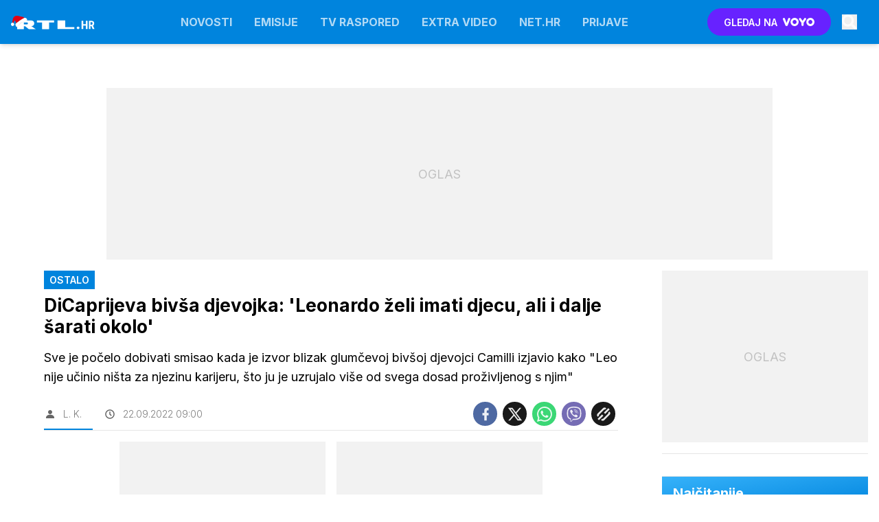

--- FILE ---
content_type: text/html; charset=UTF-8
request_url: https://www.rtl.hr/show/strane-zvijezde/dicaprijeva-bivsa-djevojka-leonardo-zeli-imati-djecu-ali-i-dalje-sarati-okolo-8f5f4af2-39b0-11ed-aa8a-3e0d58e3cf6b
body_size: 23349
content:
<!doctype html><html lang=hr-HR><meta charset=UTF-8><meta name=viewport content="width=device-width,initial-scale=1"><meta http-equiv=X-UA-Compatible content="ie=edge"><title>DiCaprijeva bivša djevojka: 'Leonardo želi imati djecu, ali i dalje šarati okolo' | RTL</title><meta name=description content='Sve je počelo dobivati smisao kada je izvor blizak glumčevoj bivšoj djevojci Camilli izjavio kako "Leo nije učinio ništa za njezinu karijeru, što ju je uzrujalo više od svega dosad proživljenog s njim"'><script type=application/ld+json>{"@context":"https://schema.org","@type":"BreadcrumbList","itemListElement":[{"@type":"ListItem","position":1,"item":{"@type":"WebPage","name":"Naslovnica","@id":"https:\/\/www.rtl.hr\/"}},{"@type":"ListItem","position":2,"item":{"@type":"WebPage","name":"Novosti","@id":"https:\/\/www.rtl.hr\/novosti\/"}},{"@type":"ListItem","position":3,"item":{"@type":"WebPage","name":"Ostalo","@id":"https:\/\/www.rtl.hr\/ostalo\/"}},{"@type":"ListItem","position":4,"item":{"@type":"WebPage","name":"DiCaprijeva bivša djevojka: \u0027Leonardo želi imati djecu, ali i dalje šarati okolo\u0027","@id":"https:\/\/www.rtl.hr\/show\/strane-zvijezde\/dicaprijeva-bivsa-djevojka-leonardo-zeli-imati-djecu-ali-i-dalje-sarati-okolo-8f5f4af2-39b0-11ed-aa8a-3e0d58e3cf6b"}}]}</script><script type=application/ld+json>{"@context":"https://schema.org","@type":"WebPage","name":"DiCaprijeva bivša djevojka: \u0027Leonardo želi imati djecu, ali i dalje šarati okolo\u0027 | RTL","description":"Sve je počelo dobivati smisao kada je izvor blizak glumčevoj bivšoj djevojci Camilli izjavio kako \u0022Leo nije učinio ništa za njezinu karijeru, što ju je uzrujalo više od svega dosad proživljenog s njim\u0022","url":"https:\/\/www.rtl.hr\/show\/strane-zvijezde\/dicaprijeva-bivsa-djevojka-leonardo-zeli-imati-djecu-ali-i-dalje-sarati-okolo-8f5f4af2-39b0-11ed-aa8a-3e0d58e3cf6b"}</script><script type=application/ld+json>{"@context":"https://schema.org","@type":"NewsArticle","headline":"DiCaprijeva bivša djevojka: \u0027Leonardo želi imati djecu, ali i dalje šarati okolo\u0027","datePublished":"2022-09-22T09:00:00\u002b02:00","dateModified":"2023-07-07T14:15:28\u002b02:00","image":[{"@type":"ImageObject","url":"https:\/\/images.rtl.hr\/media\/images\/original\/Sep2022\/cro-6e58ca8a-39b1-11ed-9c32-f2f696bfb080_833367.jpeg?v=6c49\u0026fop=fp:0.50:0.50","width":586,"height":635},{"@type":"ImageObject","url":"https:\/\/images.rtl.hr\/media\/images\/original\/Jan2022\/cro-50559188-a9da-11ec-863d-0242ac12001a_111515.jpeg?v=a2d8\u0026fop=fp:0.50:0.50","width":833,"height":1250},{"@type":"ImageObject","url":"https:\/\/images.rtl.hr\/media\/images\/original\/Sep2022\/cro-d37a0a30-358f-11ed-a884-a6e802cded8b_833372.jpeg?v=6c49\u0026fop=fp:0.50:0.50","width":1141,"height":1250},{"@type":"ImageObject","url":"https:\/\/images.rtl.hr\/media\/images\/original\/Mar2022\/cro-aaae7f24-c1cb-11ec-bdb3-0242ac120036_98057.jpeg?v=0ac8\u0026fop=fp:0.50:0.50","width":831,"height":1250}],"author":[{"@type":"Person","name":"L. K."}],"articleBody":"Nekadašnja djevojka holivudskog glumca  Leonarda DiCaprija ,  Camila Morrone , otkrila je razlog zbog kojeg je prekinula s 22 godine starijim holivudskim glumcem. Navodno je 25-godišnja Camila prekinula s njim jer se htio skrasiti, zasnovati obitelj s njom, ali ju nikada nije zaprosio. Točnije rečeno, glumac nikada nije ni spominjao njih dvoje u kontekstu supružnika, pojasnio je izvor blizak obitelji Morrone. To je definitivno bio ogroman udarac nanesen njezinom egu. Prema riječima izvora, Camila je trenutno usredotočena na svoju glumačku karijeru i zbog nje nije bila spremna imati djecu. Nadalje, izvor je pojasnio kako Camila smatra da je oskarovac učinio nedovoljno kako bi joj pomogao sa svojim vezama diljem Hollywooda. Njihova četiri godine duga veza je pukla,a odnedavno se 47-godišnjeg glumca povezuje s manekenkom  Gigi Hadid . \u0022Camila je bila ta koja je prekinula s Leom jer je on želio da ona bude kod kuće s bebama, a on je želio imati karijeru. Došao je do te točke u životu kada želi imati obitelj\u0022, pojasnio je izvor. Camila je navodno radila na ostvarenju svojih snova od 16. godine, kada je glumila u filmu \u0027Bukowski\u0027  Jamesa Franca . \u0022Leo nije učinio ništa za napredak njezine karijere što ju je uzrujalo više od svega dosad proživljenog s njim. Sve što je radila, radila je sama, iako je s njim četiri godine. Mogao ju je upoznati s hrpom ljudi i staviti je u svoje filmove. Ona i njezina majka žele uspjeti u Hollywoodu. To je uvijek bilo u fokusu njezine majke\u0022, dodao je izvor. \u0022Leo je želio imati djecu i da ona ostaje kući, ali ako želiš da netko to učini, moraš se obvezati. Koju on obvezu preuzima? Nije je upoznao ni s kim jer očito ne želi da bude slavna i ima karijeru. Leo želi imati obitelj, ali i dalje šarati. Muškarac koji stvarno želi biti vezan stavio bi prsten na njezinu ruku\u0022, tvrdi izvor blizak Camilinoj obitelji. Leonardo je posljednje vrijeme viđan u New Yorku što dodatno potvrđuje šuškanja o njegovoj vezi s 27-godišnjim Gigi Hadid. Vjeruje se da je ona prva žena starija od 25 godina s kojom je Leo izlazio, a isto tako i prva djevojka koja je i majka. Podsjećamo kako Gigi ima dvogodišnju kćer  Khai  s nekadašnjom zvijezdom benda One Direction, 29-godišnjim  Zaynom Malikom . Baš kada su u kolovozu počele kružiti glasine o prekidu Camiline i Leove veze, 25-godišnjakinja je ljetovala u St. Tropezu sa svojom majkom, koja je ujedno i argentinska glumica  Lucila Solá . Potrebno je istaknuti kako je 46-godišnja Lucila bila dugogodišnja djevojka glumca  Al Pacina . Camila je čak Pacina smatrala svojim očuhom. U intervjuu s voditeljem emisije \u0027Late Show\u0027,  Jamesom Cordenom  2018., Camila se prisjetila kako je molila Pacina za savjet nakon što je dobila svoju prvu ulogu u filmu \u0027Bukowski\u0027. Tom je prilikom otkrila kako joj je Pacino rekao: \u0022Samo budi svoja, ako ne plačeš, dobro je, samo reagiraj na taj čin i bit ćeš dobro\u0022.  Ubrzo je Camila nastavila dobivati uloge u miniseriji \u0027Daisy Jones and the Six\u0027 i filmu \u0027Gonzo Girl\u0027 uz  Patriciu Arquette  i  Willema Defoea . Već 2019. godine nagrađena je Rising Starom na Međunarodnom filmskom festivalu u San Diegu. Zanimljivo je kako je u intervjuu 2020. govorila je o lošoj strani toga što je bila u centru pozornosti zbog ljubavne veze s Leonardom DiCaprijom. \u0022Malo je neugodno jer stvarno pokušavaš raditi dobar posao i biti fina i dobra osoba, a u međuvremenu ti ljudi požele negativne stvari. To mi nikad ne bi oduzelo radost zanata kojim se bavim. Stvarno sam sretna u smislu da imam privilegiju biranja što ću raditi i biranja samo projekte koje doista volim. Osjećam da mogu nešto donijeti i iz toga mogu naučiti\u0022, smatrala je Morrone. Po njoj, \u0022frustrirajuće\u0022 je to što je uglavnom poznata po svojoj romansi s Leonardom. \u0022Osjećam da uvijek treba odvojiti svoj identitet od onog s kim se viđaš. Razumijem povezanost, ali sam uvjerena da će to i dalje izmicati te da će se manje govoriti o mojoj karijeri\u0022, rekla je 2019. godine u intervjuu za  LA Times . ","url":"https:\/\/www.rtl.hr\/show\/strane-zvijezde\/dicaprijeva-bivsa-djevojka-leonardo-zeli-imati-djecu-ali-i-dalje-sarati-okolo-8f5f4af2-39b0-11ed-aa8a-3e0d58e3cf6b","mainEntityOfPage":{"@type":"WebPage","@id":"https:\/\/www.rtl.hr"},"articleSection":"Ostalo","publisher":{"@type":"Organization","name":"RTL.hr","logo":{"@type":"ImageObject","url":"https://assets.rtl-api.com/logos/rtl.svg"}}}</script><meta name=referrer content="always"><link rel=icon type=image/x-icon href=/assets/favicons/favicon.ico><link rel=apple-touch-icon sizes=180x180 href=/assets/favicons/apple-touch-icon.png><link rel=icon type=image/png href=/assets/favicons/favicon-16x16.png sizes=16x16><link rel=icon type=image/png href=/assets/favicons/favicon-32x32.png sizes=32x32><link rel=manifest href=/assets/manifest.json><meta name=theme-color content="#ffffff"><link rel=alternate type=application/rss+xml title="rtl.hr RSS" href=https://www.rtl.hr/rss><link href="https://fonts.googleapis.com/css2?family=Inter:wght@300;400;600;700;800;900&amp;display=swap" rel=stylesheet media=all><meta name=onl:env content="prod"><meta name=onl:categoryId content="0"><meta name=onl:articleId content="52766"><meta name=onl:sectionId content="31217"><meta name=onl:videoId content="0"><meta name=onl:siteId content="30012"><meta name=onl:generatedAt content="09.01.2026 07:40"><meta name=onl:generatedIn content="31ms"><link rel=canonical href=https://www.rtl.hr/show/strane-zvijezde/dicaprijeva-bivsa-djevojka-leonardo-zeli-imati-djecu-ali-i-dalje-sarati-okolo-8f5f4af2-39b0-11ed-aa8a-3e0d58e3cf6b><link rel=preconnect href=//gql.rtl.hr><link rel=preconnect href=//ads.rtl.hr><link rel=preconnect href=//images.rtl.hr><link rel=preconnect href=//script.dotmetrics.net><link rel=dns-prefetch href=https://www.googletagmanager.com/><meta property="fb:app_id" content="185556678171670"><meta name=twitter:site content="https://twitter.com/RTLDanas"><meta name=twitter:card content="summary"><meta name=twitter:title content="DiCaprijeva bivša djevojka: 'Leonardo želi imati djecu, ali i dalje šarati okolo' | RTL"><meta name=twitter:description content='Sve je počelo dobivati smisao kada je izvor blizak glumčevoj bivšoj djevojci Camilli izjavio kako "Leo nije učinio ništa za njezinu karijeru, što ju je uzrujalo više od svega dosad proživljenog s njim"'><meta name=twitter:image content="https://images.rtl.hr/media/images/1024x576/Sep2022/cro-6e58ca8a-39b1-11ed-9c32-f2f696bfb080_833367.jpeg?v=6c49&amp;fop=fp:0.50:0.50"><meta property="og:type" content="website"><meta property="og:title" content="DiCaprijeva bivša djevojka: 'Leonardo želi imati djecu, ali i dalje šarati okolo' | RTL"><meta property="og:description" content='Sve je počelo dobivati smisao kada je izvor blizak glumčevoj bivšoj djevojci Camilli izjavio kako "Leo nije učinio ništa za njezinu karijeru, što ju je uzrujalo više od svega dosad proživljenog s njim"'><meta property="og:image" content="https://images.rtl.hr/media/images/1024x576/Sep2022/cro-6e58ca8a-39b1-11ed-9c32-f2f696bfb080_833367.jpeg?v=6c49&amp;fop=fp:0.50:0.50"><meta property="og:url" content="https://www.rtl.hr/show/strane-zvijezde/dicaprijeva-bivsa-djevojka-leonardo-zeli-imati-djecu-ali-i-dalje-sarati-okolo-8f5f4af2-39b0-11ed-aa8a-3e0d58e3cf6b"><link rel=stylesheet href='/assets/build/main-JI5ZHIW4.css?v=f9c6bdcc?v=2'><style>.hide-at-start,.comment-reply-form{display:none}.if-desktop{display:block}.if-mobile{display:none}.if-cookies-third,.if-cookies-no-third,.if-cookies-important,.if-cookies-no-important,.cookies,.cookies-settings{display:none}@media only screen and (max-width:1199px){.if-desktop{display:none}.if-mobile{display:block}#banner_A,#banner_M,#banner_M2{display:none}}@media only screen and (min-width:1199px){#banner_M_mobile,#banner_M2_mobile{display:none}}</style><script>window.config={env:"prod",site:"rtl.hr",version:"289",graphQL:"https://gqlc.rtl.hr/v2",loginUrl:"https://prijava.rtl.hr",websocketUrl:"wss://ws.rtl-api.com",adserverUrl:"",eventsUrl:"https://go-usertrack-importer.pub.rtl-api.com",siteId:parseInt("30012",10),adblockerVideoId:parseInt("872290",10),sectionId:parseInt("31217",10),articleId:parseInt("52766",10),categories:"news",showAds:!0,affiliates:{desktop:parseInt("0",10),mobile:parseInt("0",10)},colorScheme:window.matchMedia&&window.matchMedia("(prefers-color-scheme: dark)").matches?"dark":"light",country:"hr",ads:{prerollUrl:"https://pubads.g.doubleclick.net/gampad/ads?iu=/21783803/rtl_video&description_url=http%3A%2F%2Frtl.hr&tfcd=0&npa=0&sz=176x144%7C320x180%7C400x300%7C480x270%7C640x360%7C660x350%7C720x406%7C854x480%7C960x540%7C1024x576%7C1280x720%7C1440x1080%7C1920x1080%7C1920x1280&gdfp_req=1&unviewed_position_start=1&output=vast&env=vp&impl=s&correlator=",postrollUrl:"https://pubads.g.doubleclick.net/gampad/ads?iu=/21783803/rtl_video&description_url=http%3A%2F%2Frtl.hr&tfcd=0&npa=0&sz=176x144%7C320x180%7C400x300%7C480x270%7C640x360%7C660x350%7C720x406%7C854x480%7C960x540%7C1024x576%7C1280x720%7C1440x1080%7C1920x1080%7C1920x1280&gdfp_req=1&unviewed_position_start=1&output=vast&env=vp&impl=s&correlator=",mobilePrerollUrl:"https://pubads.g.doubleclick.net/gampad/ads?iu=/21783803/rtl_video&description_url=http%3A%2F%2Frtl.hr&tfcd=0&npa=0&sz=176x144%7C320x180%7C400x300%7C480x270%7C640x360%7C660x350%7C720x406%7C854x480%7C960x540%7C1024x576%7C1280x720%7C1440x1080%7C1920x1080%7C1920x1280&gdfp_req=1&unviewed_position_start=1&output=vast&env=vp&impl=s&correlator=",mobilePostrollUrl:"https://pubads.g.doubleclick.net/gampad/ads?iu=/21783803/rtl_video&description_url=http%3A%2F%2Frtl.hr&tfcd=0&npa=0&sz=176x144%7C320x180%7C400x300%7C480x270%7C640x360%7C660x350%7C720x406%7C854x480%7C960x540%7C1024x576%7C1280x720%7C1440x1080%7C1920x1080%7C1920x1280&gdfp_req=1&unviewed_position_start=1&output=vast&env=vp&impl=s&correlator="}};var player=null;document.querySelector("html").classList.remove("light","dark"),document.querySelector("html").classList.add(localStorage.getItem("color_scheme")?localStorage.getItem("color_scheme"):window.config.colorScheme)</script><script>window.gdprAppliesGlobally=!1,function(){function e(t){if(!window.frames[t])if(document.body&&document.body.firstChild){var s=document.body,n=document.createElement("iframe");n.style.display="none",n.name=t,n.title=t,s.insertBefore(n,s.firstChild)}else setTimeout(function(){e(t)},5)}function t(e,t,n,s,o){function i(e,n,s,i){if(typeof s!="function")return;window[t]||(window[t]=[]);var a=!1;o&&(a=o(e,i,s)),a||window[t].push({command:e,version:n,callback:s,parameter:i})}i.stub=!0,i.stubVersion=2;function a(t){if(!window[e]||window[e].stub!==!0)return;if(!t.data)return;var o,i,a=typeof t.data=="string";try{i=a?JSON.parse(t.data):t.data}catch{return}i[n]&&(o=i[n],window[e](o.command,o.version,function(e,n){var i={};i[s]={returnValue:e,success:n,callId:o.callId},t.source.postMessage(a?JSON.stringify(i):i,"*")},o.parameter))}typeof window[e]!="function"&&(window[e]=i,window.addEventListener?window.addEventListener("message",a,!1):window.attachEvent("onmessage",a))}t("__tcfapi","__tcfapiBuffer","__tcfapiCall","__tcfapiReturn"),e("__tcfapiLocator"),function(e,t){var n,s,o,i,a,c,l,d,r=document.createElement("link");r.rel="preconnect",r.as="script",i=document.createElement("link"),i.rel="dns-prefetch",i.as="script",a=document.createElement("link"),a.rel="preload",a.as="script",s=document.createElement("script"),s.id="spcloader",s.type="text/javascript",s.async=!0,s.charset="utf-8",o="https://sdk.privacy-center.org/"+e+"/loader.js?target_type=notice&target="+t,window.didomiConfig&&window.didomiConfig.user&&(c=window.didomiConfig.user,l=c.country,d=c.region,l&&(o=o+"&country="+l,d&&(o=o+"&region="+d))),r.href="https://sdk.privacy-center.org/",i.href="https://sdk.privacy-center.org/",a.href=o,s.src=o,n=document.getElementsByTagName("script")[0],n.parentNode.insertBefore(r,n),n.parentNode.insertBefore(i,n),n.parentNode.insertBefore(a,n),n.parentNode.insertBefore(s,n)}("c15af460-4782-467a-8d5b-88619667de76","ByYdid8n")}(),window.didomiEventListeners=window.didomiEventListeners||[],window.didomiOnReady=window.didomiOnReady||[],window.didomiOnReady.push(function(e){e.on("consent.changed",()=>{window.location.reload()})})</script><body class="user-unknown section-31217 voyocategory-0"><div id=div-gpt-ad-1720005693388-0 style=display:none></div><div id=div-gpt-ad-1720005873157-0 style=display:none></div><header class="fixed flex flex-col flex-nowrap top-0 left-0 right-0 z-600 mb-16 shadow-md bg-white"><div class="menu bg-primary h-56 lg:h-64"><div class="container px-0 md:px-16 h-full relative flex flex-row justify-between text-white"><div class="menu__logo w-full flex-auto flex flex-row flex-grow-0 flex-shrink justify-between relative z-20 transform opacity-100 translate-y-0 transition" style="flex:0 1 148px"><a href=/ class="menu__logo-link mx-16 lg:mx-0 h-full w-122 inline-flex items-center"><h1>RTL.hr</h1></a></div><div class="flex lg:hidden border border-white/50 my-8 px-16 py-8 ml-auto rounded-full" onclick='return app.html.toggleClass("body","sidenav-open"),!1'><div class="flex lg:hidden items-center justify-center text-26 text-white default-transition"><div class="menu__hamburger w-18 h-12 relative cursor-pointer"><div class="absolute top-1/2 -mt-1 w-full h-2 bg-white transition transform -translate-y-5"></div><div class="absolute top-1/2 -mt-1 w-1/2 h-2 bg-white transition transform"></div><div class="absolute top-1/2 -mt-1 w-2/3 h-2 bg-white transition transform translate-y-5"></div></div></div><span class="w-auto flex justify-center items-center pl-8 empty:hidden leading-none"></span></div><div class="menu__items fixed lg:relative w-full lg:w-auto h-full lg:top-0 bg-gray-900 lg:bg-transparent overflow-y-auto lg:overflow-y-visible z-10 top-150p -bottom-150p left-0 lg:-left-0 flex flex-col lg:flex-row lg:justify-center opacity-100 transition-all overflow-scroll md:overflow-auto pb-100 md:pb-0"><a class="flex flex-row justify-between lg:flex-grow flex-shrink-0 items-center text-white/70 hover:text-white/90 text-16 font-bold whitespace-nowrap uppercase px-16 py-12 lg:py-0 border-b border-white/10 lg:border-none header-items:first-child:hidden" href=/novosti target=_self>Novosti</a><div class="bg-black/30 default-transition flex md:hidden flex-col flex-nowrap"><a href=/novosti/serije class="px-32 py-8 text-white/80 border-b border-white/10 last:border-transparent bg-white/10">Serije</a>
<a href=/novosti/filmovi class="px-32 py-8 text-white/80 border-b border-white/10 last:border-transparent bg-white/10">Filmovi</a>
<a href=/novosti/emisije class="px-32 py-8 text-white/80 border-b border-white/10 last:border-transparent bg-white/10">Emisije</a>
<a href=/novosti/voyo class="px-32 py-8 text-white/80 border-b border-white/10 last:border-transparent bg-white/10">Voyo</a></div><a class="flex flex-row justify-between lg:flex-grow flex-shrink-0 items-center text-white/70 hover:text-white/90 text-16 font-bold whitespace-nowrap uppercase px-16 py-12 lg:py-0 border-b border-white/10 lg:border-none header-items:first-child:hidden" href=/emisije target=_self>Emisije</a><div class="bg-black/30 default-transition flex md:hidden flex-col flex-nowrap"><a href=/tv-emisije/divlje-pcele class="px-32 py-8 text-white/80 border-b border-white/10 last:border-transparent bg-white/10">Divlje pčele</a>
<a href=/tv-emisije/dosje-jarak class="px-32 py-8 text-white/80 border-b border-white/10 last:border-transparent bg-white/10">Dosje Jarak</a>
<a href=/tv-emisije/zivot-na-vagi class="px-32 py-8 text-white/80 border-b border-white/10 last:border-transparent bg-white/10">Život na vagi</a>
<a href=/tv-emisije/mocvara class="px-32 py-8 text-white/80 border-b border-white/10 last:border-transparent bg-white/10">Močvara</a>
<a href=/tv-emisije/sandokan-princ-pirata class="px-32 py-8 text-white/80 border-b border-white/10 last:border-transparent bg-white/10">Sandokan: Princ pirata</a>
<a href=/tv-emisije/ljubav-je-na-selu class="px-32 py-8 text-white/80 border-b border-white/10 last:border-transparent bg-white/10">Ljubav je na selu</a>
<a href=/tv-emisije/vecera-za-5 class="px-32 py-8 text-white/80 border-b border-white/10 last:border-transparent bg-white/10">Večera za 5</a>
<a href=/tv-emisije/rtl-danas class="px-32 py-8 text-white/80 border-b border-white/10 last:border-transparent bg-white/10">RTL Danas</a>
<a href=/tv-emisije/rtl-direkt class="px-32 py-8 text-white/80 border-b border-white/10 last:border-transparent bg-white/10">RTL Direkt</a></div><a class="flex flex-row justify-between lg:flex-grow flex-shrink-0 items-center text-white/70 hover:text-white/90 text-16 font-bold whitespace-nowrap uppercase px-16 py-12 lg:py-0 border-b border-white/10 lg:border-none header-items:first-child:hidden" href=/tv-raspored target=_self>TV raspored
</a><a class="flex flex-row justify-between lg:flex-grow flex-shrink-0 items-center text-white/70 hover:text-white/90 text-16 font-bold whitespace-nowrap uppercase px-16 py-12 lg:py-0 border-b border-white/10 lg:border-none header-items:first-child:hidden" href=/extra-video target=_self>Extra video</a><div class="bg-black/30 default-transition flex md:hidden flex-col flex-nowrap"><a href="/extra-video?s=31209" class="px-32 py-8 text-white/80 border-b border-white/10 last:border-transparent bg-white/10">Život na vagi</a>
<a href=/tv-emisije/fight_of_nations_put_do_pobjede class="px-32 py-8 text-white/80 border-b border-white/10 last:border-transparent bg-white/10">FON</a>
<a href=/tv-emisije/farma class="px-32 py-8 text-white/80 border-b border-white/10 last:border-transparent bg-white/10">Farma</a>
<a href=/tv-emisije/sjene_proslosti class="px-32 py-8 text-white/80 border-b border-white/10 last:border-transparent bg-white/10">Sjene prošlosti</a>
<a href="/extra-video?s=31212" class="px-32 py-8 text-white/80 border-b border-white/10 last:border-transparent bg-white/10">Ljubav je na selu</a></div><a class="flex flex-row justify-between lg:flex-grow flex-shrink-0 items-center text-white/70 hover:text-white/90 text-16 font-bold whitespace-nowrap uppercase px-16 py-12 lg:py-0 border-b border-white/10 lg:border-none header-items:first-child:hidden" href=https://net.hr target=_blank>Net.HR
</a><a class="flex flex-row justify-between lg:flex-grow flex-shrink-0 items-center text-white/70 hover:text-white/90 text-16 font-bold whitespace-nowrap uppercase px-16 py-12 lg:py-0 border-b border-white/10 lg:border-none header-items:first-child:hidden" href=/prijave target=_self>Prijave
</a><a href=https://voyo.rtl.hr/ target=_blank class="md:hidden button button-voyo button-sm md:button-xl mx-16 mt-16" aria-label=Voyo.hr>GLEDAJ NA <img alt=Voyo.hr class="h-14 ml-6" src=https://assets.rtl-api.com/voyo/logos/voyo-white.svg alt=Voyo.hr></a></div><div class="menu__features flex flex-grow-0 flex-shrink flex-row items-center justify-end cursor-pointer transform opacity-100 translate-y-0 transition"><a href=https://voyo.rtl.hr/ target=_blank class="h-40 w-180 items-center justify-center rounded-full bg-voyo hover:bg-voyo-600 text-white hidden md:flex ml-16 text-14 font-semibold" aria-label=Voyo.hr>GLEDAJ NA <img class="h-12 ml-8" src=https://assets.rtl-api.com/voyo/logos/voyo-white.svg alt=Voyo.hr></a><div class="p-16 text-white/80 hover:text-white flex items-center justify-center transition-300"><button aria-label=Search id=searchBtn onclick='app.html.addClass("body","search-opened"),app.html.setFocus("#menu_search_modal input")'>
<svg class="icon" width="22" height="22" width="32" height="32" viewBox="0 0 32 32" fill="none" xmlns="http://www.w3.org/2000/svg"> <path d="M30.5784 27.666L24.5414 21.4354C24.269 21.1542 23.8996 20.9979 23.5121 20.9979H22.5251C24.1963 18.7919 25.1893 16.0172 25.1893 12.9987C25.1893 5.81818 19.552 0 12.5947 0C5.63733 0 0 5.81818 0 12.9987C0 20.1793 5.63733 25.9975 12.5947 25.9975C15.5193 25.9975 18.2078 24.9726 20.3452 23.2477V24.2664C20.3452 24.6663 20.4966 25.0476 20.7691 25.3288L26.8061 31.5594C27.3752 32.1469 28.2956 32.1469 28.8588 31.5594L30.5724 29.7908C31.1415 29.2034 31.1415 28.2535 30.5784 27.666ZM12.5947 20.9979C8.31369 20.9979 4.8441 17.4233 4.8441 12.9987C4.8441 8.58041 8.30764 4.99951 12.5947 4.99951C16.8756 4.99951 20.3452 8.57416 20.3452 12.9987C20.3452 17.417 16.8817 20.9979 12.5947 20.9979Z" /> </svg></button></div></div><div id=menu_search_modal class="menu-search-modal hide-at-start searchM"><div class="container h-100vh flex justify-center items-center searchM__wrapper"><div class="absolute right-0 top-0 w-54 h-54 flex justify-center items-center cursor-pointer" onclick='app.html.removeClass("body","search-opened")'><svg class="icon text-white" width="24" height="24" id="Layer_1" data-name="Layer 1" xmlns="http://www.w3.org/2000/svg" xmlns:xlink="http://www.w3.org/1999/xlink" viewBox="0 0 24 24" aria-hidden="true"><title>cross</title><path d="M21.456 5.414l-2.829-2.828-6.585 6.586-6.586-6.586-2.829 2.828 6.586 6.586-6.586 6.586 2.829 2.828 6.586-6.586 6.585 6.586 2.829-2.828-6.586-6.586z"></path></svg></div><div class="relative w-full mx-16"><form action=/trazi class="group gtext-black/90 rounded-lg overflow-hidden"><button class="absolute right-6 top-1/2 transform -translate-y-1/2 w-46 h-46 flex justify-center items-center bg-primary hover:bg-primary-500 hover:shadow-md text-white rounded-xl transition-300">
<svg class="icon" width="24" height="24" width="32" height="32" viewBox="0 0 32 32" fill="none" xmlns="http://www.w3.org/2000/svg"> <path d="M30.5784 27.666L24.5414 21.4354C24.269 21.1542 23.8996 20.9979 23.5121 20.9979H22.5251C24.1963 18.7919 25.1893 16.0172 25.1893 12.9987C25.1893 5.81818 19.552 0 12.5947 0C5.63733 0 0 5.81818 0 12.9987C0 20.1793 5.63733 25.9975 12.5947 25.9975C15.5193 25.9975 18.2078 24.9726 20.3452 23.2477V24.2664C20.3452 24.6663 20.4966 25.0476 20.7691 25.3288L26.8061 31.5594C27.3752 32.1469 28.2956 32.1469 28.8588 31.5594L30.5724 29.7908C31.1415 29.2034 31.1415 28.2535 30.5784 27.666ZM12.5947 20.9979C8.31369 20.9979 4.8441 17.4233 4.8441 12.9987C4.8441 8.58041 8.30764 4.99951 12.5947 4.99951C16.8756 4.99951 20.3452 8.57416 20.3452 12.9987C20.3452 17.417 16.8817 20.9979 12.5947 20.9979Z" /> </svg>
</button>
<input type=search id=searchInputMenu name=q aria-label="Upiši traženi pojam" placeholder="Upiši traženi pojam" autofocus class="w-full px-18 py-18 text-black/90 text-16 outline-none bg-white/80 group-hover:bg-white shadow-lg hover:shadow-xl transition-300" spellcheck=false inputmode=search></form></div></div></div></div></div></header><main class="pt-100 lg:pt-112"><div class=banner><div class="lg:w-970 lg:h-auto relative hidden lg:flex items-center justify-center mt-16" style=min-height:250px;max-height:8e3px><div id=div-gpt-ad-1699015060665-0 style=min-width:728px;min-height:90px;display:none class="z-20 relative"></div><div class="flex items-center justify-center w-full h-250 absolute z-10 top-0 left-0 text-black/20 bg-black/5 text-18 overflow-hidden">OGLAS</div></div></div><div><div class="banner lg:hidden lg:h-0"><div class="w-300 lg:w-0 h-auto lg:h-0 relative flex items-center justify-center mt-16 lg:mt-0"><div id=div-gpt-ad-1699535170562-0 style=min-width:300px;min-height:250px;display:none class="z-20 relative"></div></div></div></div><div class="container pt-16 bg-white lg:pr-0"><div class="flex wrap flex-col xl:flex-row border-b border-black/10 mb-16"><article class=main><div><div class="flex flex-col w-full"><div class="flex flex-col md:px-48"><div class="flex flex-row items-center gap-2"><div class="label label-primary mb-8 mr-2">Ostalo</div></div><h1 class="text-20 md:text-26 font-bold text-black leading-normal mb-16">DiCaprijeva bivša djevojka: 'Leonardo želi imati djecu, ali i dalje šarati okolo'</h1></div><div class="mb-16 md:px-48"><p class="text-18 leading-loose">Sve je počelo dobivati smisao kada je izvor blizak glumčevoj bivšoj djevojci Camilli izjavio kako "Leo nije učinio ništa za njezinu karijeru, što ju je uzrujalo više od svega dosad proživljenog s njim"</div><div class="flex flex-col md:flex-row justify-between border-b border-black/10 py-6 mb-16 md:mx-48"><div class="flex flex-row justify-center"><div class="flex flex-row items-center relative pr-16"><div class="text-black/60 flex items-center justify-center mr-10"><svg class="icon" width="18" height="18" id="Layer_1" data-name="Layer 1" xmlns="http://www.w3.org/2000/svg" xmlns:xlink="http://www.w3.org/1999/xlink" viewBox="0 0 24 24" aria-hidden="true"><title>icon-user</title><path d="M12.002 12.006c2.206 0 4-1.795 4-4s-1.794-4-4-4c-2.206 0-4 1.795-4 4s1.795 4 4 4z"></path> <path class="path2" d="M12.002 13.006c-4.71 0-8 2.467-8 6v1h16v-1c0-3.533-3.289-6-8-6z"></path></svg></div><span class="text-14 text-black/50 font-light">L. K.</span><div class="absolute left-0 -bottom-6 w-full h-2 bg-primary"></div></div><div class="flex flex-row items-center px-16"><div class="text-black/60 flex items-center justify-center mr-10"><svg class="icon" width="18" height="18" id="Layer_1" data-name="Layer 1" xmlns="http://www.w3.org/2000/svg" xmlns:xlink="http://www.w3.org/1999/xlink" viewBox="0 0 24 24" aria-hidden="true"><title>icon-clock</title><path d="M12,3c-5,0-9,4-9,9s4,9,9,9s9-4,9-9S17,3,12,3z M12,19c-3.9,0-7-3.1-7-7s3.1-7,7-7s7,3.1,7,7S15.9,19,12,19z" /> <path d="M13,7h-2v5c0,0.3,0.1,0.5,0.3,0.7l3,3l1.4-1.4L13,11.6V7z" /></svg></div><span class="text-14 text-black/50 font-light">22.09.2022 09:00</span></div></div><div class="flex flex-row items-center justify-center md:justify-start p-16 md:p-0"><a href="https://www.facebook.com/dialog/feed?app_id=185556678171670&link=https%3a%2f%2frtl.hr%2fshow%2fstrane-zvijezde%2fdicaprijeva-bivsa-djevojka-leonardo-zeli-imati-djecu-ali-i-dalje-sarati-okolo-8f5f4af2-39b0-11ed-aa8a-3e0d58e3cf6b&picture=https%3a%2f%2fimages.rtl.hr%2fmedia%2fimages%2f1024x576%2fSep2022%2fcro-6e58ca8a-39b1-11ed-9c32-f2f696bfb080_833367.jpeg%3fv%3d6c49%26fop%3dfp%3a0.50%3a0.50&name=DiCaprijeva%20biv%c5%a1a%20djevojka%3a%20%27Leonardo%20%c5%beeli%20imati%20djecu%2c%20ali%20i%20dalje%20%c5%a1arati%20okolo%27&caption=RTL.hr&description=Sve%20je%20po%c4%8delo%20dobivati%20smisao%20kada%20je%20izvor%20blizak%20glum%c4%8devoj%20biv%c5%a1oj%20djevojci%20Camilli%20izjavio%20kako%20%22Leo%20nije%20u%c4%8dinio%20ni%c5%a1ta%20za%20njezinu%20karijeru%2c%20%c5%a1to%20ju%20je%20uzrujalo%20vi%c5%a1e%20od%20svega%20dosad%20pro%c5%beivljenog%20s%20njim%22&redirect_uri=https%3a%2f%2frtl.hr%2fshow%2fstrane-zvijezde%2fdicaprijeva-bivsa-djevojka-leonardo-zeli-imati-djecu-ali-i-dalje-sarati-okolo-8f5f4af2-39b0-11ed-aa8a-3e0d58e3cf6b&display=popup" target=_blank class="w-35 h-35 bg-brands-facebook mx-4 block rounded-full flex items-center justify-center text-white/90 hover:text-white opacity-90 hover:opacity-100 hover:shadow-md cursor-pointer"><svg class="icon" width="22" height="22" id="Layer_1" data-name="Layer 1" xmlns="http://www.w3.org/2000/svg" xmlns:xlink="http://www.w3.org/1999/xlink" viewBox="0 0 24 24" aria-hidden="true"><path d="M17 2v0 0 4h-2c-0.69 0-1 0.81-1 1.5v2.5h3v4h-3v8h-4v-8h-3v-4h3v-4c0-2.209 1.791-4 4-4v0h3z"></path></svg>
</a><a href="https://twitter.com/intent/tweet?text=DiCaprijeva%20biv%c5%a1a%20djevojka%3a%20%27Leonardo%20%c5%beeli%20imati%20djecu%2c%20ali%20i%20dalje%20%c5%a1arati%20okolo%27%20https%3a%2f%2frtl.hr%2fshow%2fstrane-zvijezde%2fdicaprijeva-bivsa-djevojka-leonardo-zeli-imati-djecu-ali-i-dalje-sarati-okolo-8f5f4af2-39b0-11ed-aa8a-3e0d58e3cf6b" target=_blank class="w-35 h-35 bg-black mx-4 block rounded-full flex items-center justify-center text-white/90 hover:text-white opacity-90 hover:opacity-100 hover:shadow-md cursor-pointer"><svg class="icon" width="22" height="22" stroke="currentColor" fill="currentColor" stroke-width="0" viewBox="0 0 24 24" height="1em" width="1em" xmlns="http://www.w3.org/2000/svg"><path d="M8 2H1L9.26086 13.0145L1.44995 21.9999H4.09998L10.4883 14.651L16 22H23L14.3917 10.5223L21.8001 2H19.1501L13.1643 8.88578L8 2ZM17 20L5 4H7L19 20H17Z"></path></svg>
</a><a href="whatsapp://send?text=DiCaprijeva%20biv%c5%a1a%20djevojka%3a%20%27Leonardo%20%c5%beeli%20imati%20djecu%2c%20ali%20i%20dalje%20%c5%a1arati%20okolo%27%20https%3a%2f%2frtl.hr%2fshow%2fstrane-zvijezde%2fdicaprijeva-bivsa-djevojka-leonardo-zeli-imati-djecu-ali-i-dalje-sarati-okolo-8f5f4af2-39b0-11ed-aa8a-3e0d58e3cf6b" target=_blank class="w-35 h-35 bg-brands-whatsapp mx-4 block rounded-full flex items-center justify-center text-white/90 hover:text-white opacity-90 hover:opacity-100 hover:shadow-md cursor-pointer"><svg class="icon" width="22" height="22" stroke="currentColor" fill="currentColor" stroke-width="0" viewBox="0 0 16 16" height="1em" width="1em" xmlns="http://www.w3.org/2000/svg"><path d="M13.601 2.326A7.854 7.854 0 0 0 7.994 0C3.627 0 .068 3.558.064 7.926c0 1.399.366 2.76 1.057 3.965L0 16l4.204-1.102a7.933 7.933 0 0 0 3.79.965h.004c4.368 0 7.926-3.558 7.93-7.93A7.898 7.898 0 0 0 13.6 2.326zM7.994 14.521a6.573 6.573 0 0 1-3.356-.92l-.24-.144-2.494.654.666-2.433-.156-.251a6.56 6.56 0 0 1-1.007-3.505c0-3.626 2.957-6.584 6.591-6.584a6.56 6.56 0 0 1 4.66 1.931 6.557 6.557 0 0 1 1.928 4.66c-.004 3.639-2.961 6.592-6.592 6.592zm3.615-4.934c-.197-.099-1.17-.578-1.353-.646-.182-.065-.315-.099-.445.099-.133.197-.513.646-.627.775-.114.133-.232.148-.43.05-.197-.1-.836-.308-1.592-.985-.59-.525-.985-1.175-1.103-1.372-.114-.198-.011-.304.088-.403.087-.088.197-.232.296-.346.1-.114.133-.198.198-.33.065-.134.034-.248-.015-.347-.05-.099-.445-1.076-.612-1.47-.16-.389-.323-.335-.445-.34-.114-.007-.247-.007-.38-.007a.729.729 0 0 0-.529.247c-.182.198-.691.677-.691 1.654 0 .977.71 1.916.81 2.049.098.133 1.394 2.132 3.383 2.992.47.205.84.326 1.129.418.475.152.904.129 1.246.08.38-.058 1.171-.48 1.338-.943.164-.464.164-.86.114-.943-.049-.084-.182-.133-.38-.232z"></path></svg>
</a><a href="viber://forward?text=DiCaprijeva%20biv%c5%a1a%20djevojka%3a%20%27Leonardo%20%c5%beeli%20imati%20djecu%2c%20ali%20i%20dalje%20%c5%a1arati%20okolo%27%20https%3a%2f%2frtl.hr%2fshow%2fstrane-zvijezde%2fdicaprijeva-bivsa-djevojka-leonardo-zeli-imati-djecu-ali-i-dalje-sarati-okolo-8f5f4af2-39b0-11ed-aa8a-3e0d58e3cf6b" target=_blank class="w-35 h-35 bg-brands-viber mx-4 block rounded-full flex items-center justify-center text-white/90 hover:text-white opacity-90 hover:opacity-100 hover:shadow-md cursor-pointer"><svg class="icon" width="22" height="22" stroke="currentColor" fill="currentColor" stroke-width="0" role="img" viewBox="0 0 24 24" height="1em" width="1em" xmlns="http://www.w3.org/2000/svg"><title></title><path d="M11.4 0C9.473.028 5.333.344 3.02 2.467 1.302 4.187.696 6.7.633 9.817.57 12.933.488 18.776 6.12 20.36h.003l-.004 2.416s-.037.977.61 1.177c.777.242 1.234-.5 1.98-1.302.407-.44.972-1.084 1.397-1.58 3.85.326 6.812-.416 7.15-.525.776-.252 5.176-.816 5.892-6.657.74-6.02-.36-9.83-2.34-11.546-.596-.55-3.006-2.3-8.375-2.323 0 0-.395-.025-1.037-.017zm.058 1.693c.545-.004.88.017.88.017 4.542.02 6.717 1.388 7.222 1.846 1.675 1.435 2.53 4.868 1.906 9.897v.002c-.604 4.878-4.174 5.184-4.832 5.395-.28.09-2.882.737-6.153.524 0 0-2.436 2.94-3.197 3.704-.12.12-.26.167-.352.144-.13-.033-.166-.188-.165-.414l.02-4.018c-4.762-1.32-4.485-6.292-4.43-8.895.054-2.604.543-4.738 1.996-6.173 1.96-1.773 5.474-2.018 7.11-2.03zm.38 2.602c-.167 0-.303.135-.304.302 0 .167.133.303.3.305 1.624.01 2.946.537 4.028 1.592 1.073 1.046 1.62 2.468 1.633 4.334.002.167.14.3.307.3.166-.002.3-.138.3-.304-.014-1.984-.618-3.596-1.816-4.764-1.19-1.16-2.692-1.753-4.447-1.765zm-3.96.695c-.19-.032-.4.005-.616.117l-.01.002c-.43.247-.816.562-1.146.932-.002.004-.006.004-.008.008-.267.323-.42.638-.46.948-.008.046-.01.093-.007.14 0 .136.022.27.065.4l.013.01c.135.48.473 1.276 1.205 2.604.42.768.903 1.5 1.446 2.186.27.344.56.673.87.984l.132.132c.31.308.64.6.984.87.686.543 1.418 1.027 2.186 1.447 1.328.733 2.126 1.07 2.604 1.206l.01.014c.13.042.265.064.402.063.046.002.092 0 .138-.008.31-.036.627-.19.948-.46.004 0 .003-.002.008-.005.37-.33.683-.72.93-1.148l.003-.01c.225-.432.15-.842-.18-1.12-.004 0-.698-.58-1.037-.83-.36-.255-.73-.492-1.113-.71-.51-.285-1.032-.106-1.248.174l-.447.564c-.23.283-.657.246-.657.246-3.12-.796-3.955-3.955-3.955-3.955s-.037-.426.248-.656l.563-.448c.277-.215.456-.737.17-1.248-.217-.383-.454-.756-.71-1.115-.25-.34-.826-1.033-.83-1.035-.137-.165-.31-.265-.502-.297zm4.49.88c-.158.002-.29.124-.3.282-.01.167.115.312.282.324 1.16.085 2.017.466 2.645 1.15.63.688.93 1.524.906 2.57-.002.168.13.306.3.31.166.003.305-.13.31-.297.025-1.175-.334-2.193-1.067-2.994-.74-.81-1.777-1.253-3.05-1.346h-.024zm.463 1.63c-.16.002-.29.127-.3.287-.008.167.12.31.288.32.523.028.875.175 1.113.422.24.245.388.62.416 1.164.01.167.15.295.318.287.167-.008.295-.15.287-.317-.03-.644-.215-1.178-.58-1.557-.367-.378-.893-.574-1.52-.607h-.018z"></path></svg>
</a><button onclick='app.gadgets.copyToClipboard(this,"https://rtl.hr/show/strane-zvijezde/dicaprijeva-bivsa-djevojka-leonardo-zeli-imati-djecu-ali-i-dalje-sarati-okolo-8f5f4af2-39b0-11ed-aa8a-3e0d58e3cf6b")' class="article-share-link w-35 h-35 bg-black mx-4 block rounded-full flex items-center justify-center text-white/90 hover:text-white opacity-90 hover:opacity-100 hover:shadow-md cursor-pointer" title=Url>
<svg class="icon icon-link" width="22" height="22" class="icon" id="Layer_1" data-name="Layer 1" xmlns="http://www.w3.org/2000/svg" xmlns:xlink="http://www.w3.org/1999/xlink" viewBox="0 0 24 24" aria-hidden="true"><g> <path d="M2.809,16.226l2.121-2.122l-0.353-0.352c-0.128-0.128-0.147-0.277-0.147-0.355 c0-0.077,0.019-0.226,0.147-0.353l8.486-8.486c0.127-0.127,0.276-0.146,0.353-0.146c0.078,0,0.227,0.019,0.354,0.147l0.353,0.353 l2.122-2.122L15.89,2.437c-1.322-1.323-3.628-1.322-4.95-0.001l-8.485,8.486c-0.661,0.66-1.025,1.54-1.025,2.475 c0,0.935,0.364,1.814,1.025,2.476L2.809,16.226z"></path> <path d="M21.193,7.74l-2.121,2.121l0.354,0.354c0.194,0.194,0.194,0.511,0,0.706l-8.485,8.485 c-0.127,0.128-0.276,0.147-0.354,0.147c-0.078,0-0.226-0.019-0.354-0.146l-0.354-0.354l-2.121,2.122l0.354,0.353 c0.661,0.661,1.54,1.025,2.475,1.025c0.935,0,1.814-0.364,2.475-1.025l8.486-8.485c1.364-1.366,1.364-3.585,0-4.949L21.193,7.74z "></path> </g> <g> <rect x="15.451" y="2.032" transform="matrix(0.707 0.7072 -0.7072 0.707 9.9396 -9.9269)" width="3" height="10.001"></rect> </g> <g> <rect x="5.551" y="11.932" transform="matrix(0.7071 0.7071 -0.7071 0.7071 14.0384 -0.0266)" width="3" height="10"></rect> </g></svg>
<svg class="icon icon-check" width="22" height="22" id="Layer_1" data-name="Layer 1" xmlns="http://www.w3.org/2000/svg" xmlns:xlink="http://www.w3.org/1999/xlink" viewBox="0 0 24 24" aria-hidden="true"><title>icon-check</title><polygon points="7.9,21.5 1,14.6 3.5,12.2 7.7,16.5 20.4,2.5 23,4.8 " /></svg></button></div></div></div><div class="flex justify-center items-center"><div class=mr-8><div class=banner><div class="lg:w-300 lg:h-auto relative hidden lg:flex items-center justify-center lg:mr-8" style=min-height:250px;max-height:8e3px><div id=div-gpt-ad-1699016510724-0 style=min-width:300px;min-height:250px;display:none class="z-20 relative"></div><div class="flex items-center justify-center w-full h-250 absolute z-10 top-0 left-0 text-black/20 bg-black/5 text-18 overflow-hidden">OGLAS</div></div></div></div><div><div class=banner><div class="lg:w-300 lg:h-auto relative hidden lg:flex items-center justify-center" style=min-height:250px;max-height:8e3px><div id=div-gpt-ad-1699016545551-0 style=min-width:300px;min-height:250px;display:none class="z-20 relative"></div><div class="flex items-center justify-center w-full h-250 absolute z-10 top-0 left-0 text-black/20 bg-black/5 text-18 overflow-hidden">OGLAS</div></div></div></div></div><div class="block md:hidden mb-16 md:mb-0"><div class="banner lg:hidden lg:h-0 lg:w-0 lg:overflow-hidden"><div class="lg:w-0 h-auto lg:h-0 relative flex items-center justify-center" style=min-height:250px;max-height:8e3px;min-width:300px;max-width:8e3px><div id=div-gpt-ad-1699535205796-0 style=min-width:300px;min-height:250px;display:none class="z-20 relative"></div><div class="flex items-center justify-center w-full h-250 absolute z-10 top-0 left-0 text-black/20 bg-black/5 text-18 overflow-hidden">OGLAS</div></div></div></div><div class=relative></div><div class="article__body pt-16 md:px-48"><div class=contextual><p>Nekadašnja djevojka holivudskog glumca <strong>Leonarda DiCaprija </strong>, <strong>Camila Morrone </strong>, otkrila je razlog zbog kojeg je prekinula s 22 godine starijim holivudskim glumcem. Navodno je 25-godišnja Camila prekinula s njim jer se htio skrasiti, zasnovati obitelj s njom, ali ju nikada nije zaprosio. Točnije rečeno, glumac nikada nije ni spominjao njih dvoje u kontekstu supružnika, pojasnio je izvor blizak obitelji Morrone. To je definitivno bio ogroman udarac nanesen njezinom egu. Prema riječima izvora, Camila je trenutno usredotočena na svoju glumačku karijeru i zbog nje nije bila spremna imati djecu.</div><div class=contextual><p>Nadalje, izvor je pojasnio kako Camila smatra da je oskarovac učinio nedovoljno kako bi joj pomogao sa svojim vezama diljem Hollywooda. Njihova četiri godine duga veza je pukla,a odnedavno se 47-godišnjeg glumca povezuje s manekenkom <strong>Gigi Hadid </strong>.</div><div class=contextual><p>"Camila je bila ta koja je prekinula s Leom jer je on želio da ona bude kod kuće s bebama, a on je želio imati karijeru. Došao je do te točke u životu kada želi imati obitelj", pojasnio je izvor.</div><div class=contextual><p>Camila je navodno radila na ostvarenju svojih snova od 16. godine, kada je glumila u filmu 'Bukowski' <strong>Jamesa Franca </strong>.</div><div class=contextual><p>"Leo nije učinio ništa za napredak njezine karijere što ju je uzrujalo više od svega dosad proživljenog s njim. Sve što je radila, radila je sama, iako je s njim četiri godine. Mogao ju je upoznati s hrpom ljudi i staviti je u svoje filmove. Ona i njezina majka žele uspjeti u Hollywoodu. To je uvijek bilo u fokusu njezine majke", dodao je izvor.</div><figure class="relative pt-8 my-16 cursor-pointer group" onclick='app.image.showFullscreenArticleImage(111515,"",event)'><div class="absolute right-0 top-0 mt-24 mr-16 bg-white roudend-sm opacity-0 group-hover:opacity-100 scale-50 group-hover:scale-100 transition-300 w-40 h-40 flex items-center justify-center z-20" onclick='app.image.showFullscreenArticleImage(111515,"",event)'><svg class="icon" width="22" height="22" id="Layer_1" data-name="Layer 1" xmlns="http://www.w3.org/2000/svg" xmlns:xlink="http://www.w3.org/1999/xlink" viewBox="0 0 24 24" aria-hidden="true"><title>icon-expand</title><g> <polygon points="13.707,11.706 20,5.413 20,7.999 22,7.999 22,1.999 16,1.999 16,3.999 18.586,3.999 12.293,10.292" /> <polygon points="8,19.999 5.414,19.999 11.707,13.706 10.293,12.292 4,18.585 4,15.999 2,15.999 2,21.999 8,21.999" /> </g></svg></div><picture tabindex=0><div class="absolute inset-x-0 inset-y-0 bg-gradient-to-b from-black/0 via-black/0 to-black/80"></div><source media="(min-width: 1200px)" srcset="https://images.rtl.hr/media/images/884xX/Jan2022/cro-50559188-a9da-11ec-863d-0242ac12001a_111515.jpeg?v=a2d8&amp;fop=fp:0.50:0.50"><source media="(min-width: 1024px)" srcset="https://images.rtl.hr/media/images/1106xX/Jan2022/cro-50559188-a9da-11ec-863d-0242ac12001a_111515.jpeg?v=a2d8&amp;fop=fp:0.50:0.50"><source media="(min-width: 640px)" srcset="https://images.rtl.hr/media/images/960xX/Jan2022/cro-50559188-a9da-11ec-863d-0242ac12001a_111515.jpeg?v=a2d8&amp;fop=fp:0.50:0.50"><source srcset="https://images.rtl.hr/media/images/608xX/Jan2022/cro-50559188-a9da-11ec-863d-0242ac12001a_111515.jpeg?v=a2d8&amp;fop=fp:0.50:0.50"><img alt="Leonardo DiCaprio i Camila Morrone" src="https://images.rtl.hr/media/images/884xX/Jan2022/cro-50559188-a9da-11ec-863d-0242ac12001a_111515.jpeg?v=a2d8&amp;fop=fp:0.50:0.50" class=w-full></picture></figure><div class=contextual><p>"Leo je želio imati djecu i da ona ostaje kući, ali ako želiš da netko to učini, moraš se obvezati. Koju on obvezu preuzima? Nije je upoznao ni s kim jer očito ne želi da bude slavna i ima karijeru. Leo želi imati obitelj, ali i dalje šarati. Muškarac koji stvarno želi biti vezan stavio bi prsten na njezinu ruku", tvrdi izvor blizak Camilinoj obitelji.</div><div class=contextual><p>Leonardo je posljednje vrijeme viđan u New Yorku što dodatno potvrđuje šuškanja o njegovoj vezi s 27-godišnjim Gigi Hadid. Vjeruje se da je ona prva žena starija od 25 godina s kojom je Leo izlazio, a isto tako i prva djevojka koja je i majka. Podsjećamo kako Gigi ima dvogodišnju kćer <strong>Khai </strong>s nekadašnjom zvijezdom benda One Direction, 29-godišnjim <strong>Zaynom Malikom </strong>.</div><div class=contextual><p>Baš kada su u kolovozu počele kružiti glasine o prekidu Camiline i Leove veze, 25-godišnjakinja je ljetovala u St. Tropezu sa svojom majkom, koja je ujedno i argentinska glumica <strong>Lucila Solá </strong>. Potrebno je istaknuti kako je 46-godišnja Lucila bila dugogodišnja djevojka glumca <strong>Al Pacina </strong>. Camila je čak Pacina smatrala svojim očuhom.</div><figure class="relative pt-8 my-16 cursor-pointer group" onclick='app.image.showFullscreenArticleImage(833372,"",event)'><div class="absolute right-0 top-0 mt-24 mr-16 bg-white roudend-sm opacity-0 group-hover:opacity-100 scale-50 group-hover:scale-100 transition-300 w-40 h-40 flex items-center justify-center z-20" onclick='app.image.showFullscreenArticleImage(833372,"",event)'><svg class="icon" width="22" height="22" id="Layer_1" data-name="Layer 1" xmlns="http://www.w3.org/2000/svg" xmlns:xlink="http://www.w3.org/1999/xlink" viewBox="0 0 24 24" aria-hidden="true"><title>icon-expand</title><g> <polygon points="13.707,11.706 20,5.413 20,7.999 22,7.999 22,1.999 16,1.999 16,3.999 18.586,3.999 12.293,10.292" /> <polygon points="8,19.999 5.414,19.999 11.707,13.706 10.293,12.292 4,18.585 4,15.999 2,15.999 2,21.999 8,21.999" /> </g></svg></div><picture tabindex=0><div class="absolute inset-x-0 inset-y-0 bg-gradient-to-b from-black/0 via-black/0 to-black/80"></div><source media="(min-width: 1200px)" srcset="https://images.rtl.hr/media/images/884xX/Sep2022/cro-d37a0a30-358f-11ed-a884-a6e802cded8b_833372.jpeg?v=6c49&amp;fop=fp:0.50:0.50"><source media="(min-width: 1024px)" srcset="https://images.rtl.hr/media/images/1106xX/Sep2022/cro-d37a0a30-358f-11ed-a884-a6e802cded8b_833372.jpeg?v=6c49&amp;fop=fp:0.50:0.50"><source media="(min-width: 640px)" srcset="https://images.rtl.hr/media/images/960xX/Sep2022/cro-d37a0a30-358f-11ed-a884-a6e802cded8b_833372.jpeg?v=6c49&amp;fop=fp:0.50:0.50"><source srcset="https://images.rtl.hr/media/images/608xX/Sep2022/cro-d37a0a30-358f-11ed-a884-a6e802cded8b_833372.jpeg?v=6c49&amp;fop=fp:0.50:0.50"><img alt="Leonardo DiCaprio i Gigi Hadid" src="https://images.rtl.hr/media/images/884xX/Sep2022/cro-d37a0a30-358f-11ed-a884-a6e802cded8b_833372.jpeg?v=6c49&amp;fop=fp:0.50:0.50" class=w-full></picture></figure><div class=contextual><p>U intervjuu s voditeljem emisije 'Late Show', <strong>Jamesom Cordenom </strong>2018., Camila se prisjetila kako je molila Pacina za savjet nakon što je dobila svoju prvu ulogu u filmu 'Bukowski'. Tom je prilikom otkrila kako joj je Pacino rekao: "Samo budi svoja, ako ne plačeš, dobro je, samo reagiraj na taj čin i bit ćeš dobro".</div><div class=contextual><p>Ubrzo je Camila nastavila dobivati uloge u miniseriji 'Daisy Jones and the Six' i filmu 'Gonzo Girl' uz <strong>Patriciu Arquette </strong>i <strong>Willema Defoea </strong>. Već 2019. godine nagrađena je Rising Starom na Međunarodnom filmskom festivalu u San Diegu. Zanimljivo je kako je u intervjuu 2020. govorila je o lošoj strani toga što je bila u centru pozornosti zbog ljubavne veze s Leonardom DiCaprijom.</div><figure class="relative pt-8 my-16 cursor-pointer group" onclick='app.image.showFullscreenArticleImage(98057,"",event)'><div class="absolute right-0 top-0 mt-24 mr-16 bg-white roudend-sm opacity-0 group-hover:opacity-100 scale-50 group-hover:scale-100 transition-300 w-40 h-40 flex items-center justify-center z-20" onclick='app.image.showFullscreenArticleImage(98057,"",event)'><svg class="icon" width="22" height="22" id="Layer_1" data-name="Layer 1" xmlns="http://www.w3.org/2000/svg" xmlns:xlink="http://www.w3.org/1999/xlink" viewBox="0 0 24 24" aria-hidden="true"><title>icon-expand</title><g> <polygon points="13.707,11.706 20,5.413 20,7.999 22,7.999 22,1.999 16,1.999 16,3.999 18.586,3.999 12.293,10.292" /> <polygon points="8,19.999 5.414,19.999 11.707,13.706 10.293,12.292 4,18.585 4,15.999 2,15.999 2,21.999 8,21.999" /> </g></svg></div><picture tabindex=0><div class="absolute inset-x-0 inset-y-0 bg-gradient-to-b from-black/0 via-black/0 to-black/80"></div><source media="(min-width: 1200px)" srcset="https://images.rtl.hr/media/images/884xX/Mar2022/cro-aaae7f24-c1cb-11ec-bdb3-0242ac120036_98057.jpeg?v=0ac8&amp;fop=fp:0.50:0.50"><source media="(min-width: 1024px)" srcset="https://images.rtl.hr/media/images/1106xX/Mar2022/cro-aaae7f24-c1cb-11ec-bdb3-0242ac120036_98057.jpeg?v=0ac8&amp;fop=fp:0.50:0.50"><source media="(min-width: 640px)" srcset="https://images.rtl.hr/media/images/960xX/Mar2022/cro-aaae7f24-c1cb-11ec-bdb3-0242ac120036_98057.jpeg?v=0ac8&amp;fop=fp:0.50:0.50"><source srcset="https://images.rtl.hr/media/images/608xX/Mar2022/cro-aaae7f24-c1cb-11ec-bdb3-0242ac120036_98057.jpeg?v=0ac8&amp;fop=fp:0.50:0.50"><img alt="Leonardo DiCaprio i djevojka Camila Morron" src="https://images.rtl.hr/media/images/884xX/Mar2022/cro-aaae7f24-c1cb-11ec-bdb3-0242ac120036_98057.jpeg?v=0ac8&amp;fop=fp:0.50:0.50" class=w-full></picture></figure><div class=contextual><p>"Malo je neugodno jer stvarno pokušavaš raditi dobar posao i biti fina i dobra osoba, a u međuvremenu ti ljudi požele negativne stvari. To mi nikad ne bi oduzelo radost zanata kojim se bavim. Stvarno sam sretna u smislu da imam privilegiju biranja što ću raditi i biranja samo projekte koje doista volim. Osjećam da mogu nešto donijeti i iz toga mogu naučiti", smatrala je Morrone.</div><div class=contextual><p>Po njoj, "frustrirajuće" je to što je uglavnom poznata po svojoj romansi s Leonardom. "Osjećam da uvijek treba odvojiti svoj identitet od onog s kim se viđaš. Razumijem povezanost, ali sam uvjerena da će to i dalje izmicati te da će se manje govoriti o mojoj karijeri", rekla je 2019. godine u intervjuu za <a href=https://www.latimes.com/entertainment-arts/movies/story/2019-12-03/camila-morrone-mickey-and-the-bear>LA Times </a>.</div><a href=/show/strane-zvijezde/leonardo-dicaprio-drasticno-smrsavio-njegova-figura-trenutno-pomalo-i-zabrinjava-19926704-284a-11ed-8b2f-02a78be36f3a target=_self class="block mb-16"><div class="group w-full bg-primary-100 border border-primary-300 hover:border-primary-500 hover:shadow-md transition-300 flex flex-row p-16"><div class="w-96 flex-shrink-0 mr-8"><img src="https://images.rtl.hr/media//images/100x100/Aug2022/cro-95c628d8-284a-11ed-b204-82169540f7e1_92576.jpeg?v=1688399960"></div><div class="w-full flex flex-col"><div class="text-primary-800 font-bold mb-4">Pročitajte još</div><span class="font-bold text-black/80 group-hover:text-black transition text-18 line-clamp-2 leading-tight">Leonardo DiCaprio drastično smršavio: Njegova figura trenutno pomalo i zabrinjava</span></div></div></a></div><div class="block md:hidden"><div class="banner mt-16"><div id=div-gpt-ad-1699535247777-0 style=min-width:300px;min-height:250px;display:none class="z-20 relative"></div></div></div><div class="flex flex-col md:flex-row items-center justify-between border-b border-black/10 py-6 md:mx-48"><div class="flex flex-row flex-wrap pt-16 md:pt-4 px-16 md:pl-0 md:pr-32 mb-8 md:mb-0"><a href=/tag/Leonardo%20DiCaprio class="block label label-primary py-2 mr-8 mb-8">Leonardo DiCaprio</a>
<a href=/tag/Camila%20Morrone class="block label label-primary py-2 mr-8 mb-8">Camila Morrone</a>
<a href=/tag/gigi%20hadid class="block label label-primary py-2 mr-8 mb-8">gigi hadid</a>
<a href=/tag/Al%20Pacino class="block label label-primary py-2 mr-8 mb-8">Al Pacino</a>
<a href=/tag/Lucila%20Sola class="block label label-primary py-2 mr-8 mb-8">Lucila Sola</a></div><div class="w-full md:w-auto flex flex-row flex-shrink-0 items-center justify-center md:justify-start p-16 md:p-0 border-t border-black/10 md:border-none"><a href="https://www.facebook.com/dialog/feed?app_id=185556678171670&link=https%3a%2f%2frtl.hr%2fshow%2fstrane-zvijezde%2fdicaprijeva-bivsa-djevojka-leonardo-zeli-imati-djecu-ali-i-dalje-sarati-okolo-8f5f4af2-39b0-11ed-aa8a-3e0d58e3cf6b&picture=https%3a%2f%2fimages.rtl.hr%2fmedia%2fimages%2f1024x576%2fSep2022%2fcro-6e58ca8a-39b1-11ed-9c32-f2f696bfb080_833367.jpeg%3fv%3d6c49%26fop%3dfp%3a0.50%3a0.50&name=DiCaprijeva%20biv%c5%a1a%20djevojka%3a%20%27Leonardo%20%c5%beeli%20imati%20djecu%2c%20ali%20i%20dalje%20%c5%a1arati%20okolo%27&caption=RTL.hr&description=Sve%20je%20po%c4%8delo%20dobivati%20smisao%20kada%20je%20izvor%20blizak%20glum%c4%8devoj%20biv%c5%a1oj%20djevojci%20Camilli%20izjavio%20kako%20%22Leo%20nije%20u%c4%8dinio%20ni%c5%a1ta%20za%20njezinu%20karijeru%2c%20%c5%a1to%20ju%20je%20uzrujalo%20vi%c5%a1e%20od%20svega%20dosad%20pro%c5%beivljenog%20s%20njim%22&redirect_uri=https%3a%2f%2frtl.hr%2fshow%2fstrane-zvijezde%2fdicaprijeva-bivsa-djevojka-leonardo-zeli-imati-djecu-ali-i-dalje-sarati-okolo-8f5f4af2-39b0-11ed-aa8a-3e0d58e3cf6b&display=popup" target=_blank class="w-35 h-35 bg-brands-facebook mx-4 block rounded-full flex items-center justify-center text-white/90 hover:text-white opacity-90 hover:opacity-100 hover:shadow-md cursor-pointer"><svg class="icon" width="22" height="22" id="Layer_1" data-name="Layer 1" xmlns="http://www.w3.org/2000/svg" xmlns:xlink="http://www.w3.org/1999/xlink" viewBox="0 0 24 24" aria-hidden="true"><path d="M17 2v0 0 4h-2c-0.69 0-1 0.81-1 1.5v2.5h3v4h-3v8h-4v-8h-3v-4h3v-4c0-2.209 1.791-4 4-4v0h3z"></path></svg>
</a><a href="https://twitter.com/intent/tweet?text=DiCaprijeva%20biv%c5%a1a%20djevojka%3a%20%27Leonardo%20%c5%beeli%20imati%20djecu%2c%20ali%20i%20dalje%20%c5%a1arati%20okolo%27%20https%3a%2f%2frtl.hr%2fshow%2fstrane-zvijezde%2fdicaprijeva-bivsa-djevojka-leonardo-zeli-imati-djecu-ali-i-dalje-sarati-okolo-8f5f4af2-39b0-11ed-aa8a-3e0d58e3cf6b" target=_blank class="w-35 h-35 bg-black mx-4 block rounded-full flex items-center justify-center text-white/90 hover:text-white opacity-90 hover:opacity-100 hover:shadow-md cursor-pointer"><svg class="icon" width="22" height="22" stroke="currentColor" fill="currentColor" stroke-width="0" viewBox="0 0 24 24" height="1em" width="1em" xmlns="http://www.w3.org/2000/svg"><path d="M8 2H1L9.26086 13.0145L1.44995 21.9999H4.09998L10.4883 14.651L16 22H23L14.3917 10.5223L21.8001 2H19.1501L13.1643 8.88578L8 2ZM17 20L5 4H7L19 20H17Z"></path></svg>
</a><a href="whatsapp://send?text=DiCaprijeva%20biv%c5%a1a%20djevojka%3a%20%27Leonardo%20%c5%beeli%20imati%20djecu%2c%20ali%20i%20dalje%20%c5%a1arati%20okolo%27%20https%3a%2f%2frtl.hr%2fshow%2fstrane-zvijezde%2fdicaprijeva-bivsa-djevojka-leonardo-zeli-imati-djecu-ali-i-dalje-sarati-okolo-8f5f4af2-39b0-11ed-aa8a-3e0d58e3cf6b" target=_blank class="w-35 h-35 bg-brands-whatsapp mx-4 block rounded-full flex items-center justify-center text-white/90 hover:text-white opacity-90 hover:opacity-100 hover:shadow-md cursor-pointer"><svg class="icon" width="22" height="22" stroke="currentColor" fill="currentColor" stroke-width="0" viewBox="0 0 16 16" height="1em" width="1em" xmlns="http://www.w3.org/2000/svg"><path d="M13.601 2.326A7.854 7.854 0 0 0 7.994 0C3.627 0 .068 3.558.064 7.926c0 1.399.366 2.76 1.057 3.965L0 16l4.204-1.102a7.933 7.933 0 0 0 3.79.965h.004c4.368 0 7.926-3.558 7.93-7.93A7.898 7.898 0 0 0 13.6 2.326zM7.994 14.521a6.573 6.573 0 0 1-3.356-.92l-.24-.144-2.494.654.666-2.433-.156-.251a6.56 6.56 0 0 1-1.007-3.505c0-3.626 2.957-6.584 6.591-6.584a6.56 6.56 0 0 1 4.66 1.931 6.557 6.557 0 0 1 1.928 4.66c-.004 3.639-2.961 6.592-6.592 6.592zm3.615-4.934c-.197-.099-1.17-.578-1.353-.646-.182-.065-.315-.099-.445.099-.133.197-.513.646-.627.775-.114.133-.232.148-.43.05-.197-.1-.836-.308-1.592-.985-.59-.525-.985-1.175-1.103-1.372-.114-.198-.011-.304.088-.403.087-.088.197-.232.296-.346.1-.114.133-.198.198-.33.065-.134.034-.248-.015-.347-.05-.099-.445-1.076-.612-1.47-.16-.389-.323-.335-.445-.34-.114-.007-.247-.007-.38-.007a.729.729 0 0 0-.529.247c-.182.198-.691.677-.691 1.654 0 .977.71 1.916.81 2.049.098.133 1.394 2.132 3.383 2.992.47.205.84.326 1.129.418.475.152.904.129 1.246.08.38-.058 1.171-.48 1.338-.943.164-.464.164-.86.114-.943-.049-.084-.182-.133-.38-.232z"></path></svg>
</a><a href="viber://forward?text=DiCaprijeva%20biv%c5%a1a%20djevojka%3a%20%27Leonardo%20%c5%beeli%20imati%20djecu%2c%20ali%20i%20dalje%20%c5%a1arati%20okolo%27%20https%3a%2f%2frtl.hr%2fshow%2fstrane-zvijezde%2fdicaprijeva-bivsa-djevojka-leonardo-zeli-imati-djecu-ali-i-dalje-sarati-okolo-8f5f4af2-39b0-11ed-aa8a-3e0d58e3cf6b" target=_blank class="w-35 h-35 bg-brands-viber mx-4 block rounded-full flex items-center justify-center text-white/90 hover:text-white opacity-90 hover:opacity-100 hover:shadow-md cursor-pointer"><svg class="icon" width="22" height="22" stroke="currentColor" fill="currentColor" stroke-width="0" role="img" viewBox="0 0 24 24" height="1em" width="1em" xmlns="http://www.w3.org/2000/svg"><title></title><path d="M11.4 0C9.473.028 5.333.344 3.02 2.467 1.302 4.187.696 6.7.633 9.817.57 12.933.488 18.776 6.12 20.36h.003l-.004 2.416s-.037.977.61 1.177c.777.242 1.234-.5 1.98-1.302.407-.44.972-1.084 1.397-1.58 3.85.326 6.812-.416 7.15-.525.776-.252 5.176-.816 5.892-6.657.74-6.02-.36-9.83-2.34-11.546-.596-.55-3.006-2.3-8.375-2.323 0 0-.395-.025-1.037-.017zm.058 1.693c.545-.004.88.017.88.017 4.542.02 6.717 1.388 7.222 1.846 1.675 1.435 2.53 4.868 1.906 9.897v.002c-.604 4.878-4.174 5.184-4.832 5.395-.28.09-2.882.737-6.153.524 0 0-2.436 2.94-3.197 3.704-.12.12-.26.167-.352.144-.13-.033-.166-.188-.165-.414l.02-4.018c-4.762-1.32-4.485-6.292-4.43-8.895.054-2.604.543-4.738 1.996-6.173 1.96-1.773 5.474-2.018 7.11-2.03zm.38 2.602c-.167 0-.303.135-.304.302 0 .167.133.303.3.305 1.624.01 2.946.537 4.028 1.592 1.073 1.046 1.62 2.468 1.633 4.334.002.167.14.3.307.3.166-.002.3-.138.3-.304-.014-1.984-.618-3.596-1.816-4.764-1.19-1.16-2.692-1.753-4.447-1.765zm-3.96.695c-.19-.032-.4.005-.616.117l-.01.002c-.43.247-.816.562-1.146.932-.002.004-.006.004-.008.008-.267.323-.42.638-.46.948-.008.046-.01.093-.007.14 0 .136.022.27.065.4l.013.01c.135.48.473 1.276 1.205 2.604.42.768.903 1.5 1.446 2.186.27.344.56.673.87.984l.132.132c.31.308.64.6.984.87.686.543 1.418 1.027 2.186 1.447 1.328.733 2.126 1.07 2.604 1.206l.01.014c.13.042.265.064.402.063.046.002.092 0 .138-.008.31-.036.627-.19.948-.46.004 0 .003-.002.008-.005.37-.33.683-.72.93-1.148l.003-.01c.225-.432.15-.842-.18-1.12-.004 0-.698-.58-1.037-.83-.36-.255-.73-.492-1.113-.71-.51-.285-1.032-.106-1.248.174l-.447.564c-.23.283-.657.246-.657.246-3.12-.796-3.955-3.955-3.955-3.955s-.037-.426.248-.656l.563-.448c.277-.215.456-.737.17-1.248-.217-.383-.454-.756-.71-1.115-.25-.34-.826-1.033-.83-1.035-.137-.165-.31-.265-.502-.297zm4.49.88c-.158.002-.29.124-.3.282-.01.167.115.312.282.324 1.16.085 2.017.466 2.645 1.15.63.688.93 1.524.906 2.57-.002.168.13.306.3.31.166.003.305-.13.31-.297.025-1.175-.334-2.193-1.067-2.994-.74-.81-1.777-1.253-3.05-1.346h-.024zm.463 1.63c-.16.002-.29.127-.3.287-.008.167.12.31.288.32.523.028.875.175 1.113.422.24.245.388.62.416 1.164.01.167.15.295.318.287.167-.008.295-.15.287-.317-.03-.644-.215-1.178-.58-1.557-.367-.378-.893-.574-1.52-.607h-.018z"></path></svg>
</a><button onclick='app.gadgets.copyToClipboard(this,"https://rtl.hr/show/strane-zvijezde/dicaprijeva-bivsa-djevojka-leonardo-zeli-imati-djecu-ali-i-dalje-sarati-okolo-8f5f4af2-39b0-11ed-aa8a-3e0d58e3cf6b")' class="article-share-link w-35 h-35 bg-black mx-4 block rounded-full flex items-center justify-center text-white/90 hover:text-white opacity-90 hover:opacity-100 hover:shadow-md cursor-pointer" title=Url>
<svg class="icon icon-link" width="22" height="22" class="icon" id="Layer_1" data-name="Layer 1" xmlns="http://www.w3.org/2000/svg" xmlns:xlink="http://www.w3.org/1999/xlink" viewBox="0 0 24 24" aria-hidden="true"><g> <path d="M2.809,16.226l2.121-2.122l-0.353-0.352c-0.128-0.128-0.147-0.277-0.147-0.355 c0-0.077,0.019-0.226,0.147-0.353l8.486-8.486c0.127-0.127,0.276-0.146,0.353-0.146c0.078,0,0.227,0.019,0.354,0.147l0.353,0.353 l2.122-2.122L15.89,2.437c-1.322-1.323-3.628-1.322-4.95-0.001l-8.485,8.486c-0.661,0.66-1.025,1.54-1.025,2.475 c0,0.935,0.364,1.814,1.025,2.476L2.809,16.226z"></path> <path d="M21.193,7.74l-2.121,2.121l0.354,0.354c0.194,0.194,0.194,0.511,0,0.706l-8.485,8.485 c-0.127,0.128-0.276,0.147-0.354,0.147c-0.078,0-0.226-0.019-0.354-0.146l-0.354-0.354l-2.121,2.122l0.354,0.353 c0.661,0.661,1.54,1.025,2.475,1.025c0.935,0,1.814-0.364,2.475-1.025l8.486-8.485c1.364-1.366,1.364-3.585,0-4.949L21.193,7.74z "></path> </g> <g> <rect x="15.451" y="2.032" transform="matrix(0.707 0.7072 -0.7072 0.707 9.9396 -9.9269)" width="3" height="10.001"></rect> </g> <g> <rect x="5.551" y="11.932" transform="matrix(0.7071 0.7071 -0.7071 0.7071 14.0384 -0.0266)" width="3" height="10"></rect> </g></svg>
<svg class="icon icon-check" width="22" height="22" id="Layer_1" data-name="Layer 1" xmlns="http://www.w3.org/2000/svg" xmlns:xlink="http://www.w3.org/1999/xlink" viewBox="0 0 24 24" aria-hidden="true"><title>icon-check</title><polygon points="7.9,21.5 1,14.6 3.5,12.2 7.7,16.5 20.4,2.5 23,4.8 " /></svg></button></div></div><div class="my-16 mx-0 md:mx-48 flex flex-col md:flex-row"></div><div class="-mx-8 md:mx-40 mb-16"><div id=proad inview=loadProad|{}></div></div></div></article><aside class="sidebar md:max-w-300"><div class=sidebar__box><div class=banner><div class="lg:w-300 lg:h-auto relative hidden lg:flex items-center justify-center" style=min-height:250px;max-height:8e3px><div id=div-gpt-ad-1699016610742-0 style=min-width:300px;min-height:250px;display:none class="z-20 relative"></div><div class="flex items-center justify-center w-full h-250 absolute z-10 top-0 left-0 text-black/20 bg-black/5 text-18 overflow-hidden">OGLAS</div></div></div></div><div class=sidebar__box><div class="banner mt-16"><div id=div-gpt-ad-1700646187390-0 style=min-width:300px;min-height:250px;display:none class="z-20 relative"></div></div></div><div class=sidebar__box><div class="flex flex-col" data-upscore-zone=sidebar_most_viewed><div class="bg-gradient-to-br from-primary-400 to-primary-600 flex flex-row items-center"><span class="text-20 font-bold text-white px-16 py-9">Najčitanije</span></div><div class="article--most_viewed bg-white" style=counter-reset:counter><a href=/tv-emisije/divlje-pcele/iako-ih-mnogi-ne-vide-kao-par-zora-i-marko-iz-divljih-pcela-dijele-vise-nego-sto-se-na-prvi-pogled-cini.html target=_self class="flex border-b border-black/10 pl-52 pr-16 py-12 border-t-0 transition-300 bg-black/5 hover:bg-black/10 last:border-0 most-viewed__link relative" data-upscore-url data-upscore-object-id=174914><div class="flex flex-col pr-8"><span class="uppercase text-12 text-black/70 mb-4">Divlje pčele</span><h2 class="w-auto leading-normal text-14 text-black/80 group-hover:text-black font-semibold" data-upscore-title>Iako ih mnogi ne vide kao par, Zora i Marko iz 'Divljih pčela' dijele više nego što se na prvi pogled čini</h2></div></a><a href=/tv-emisije/divlje-pcele/tereza-uz-vicu-djeluje-sretnije-nego-ikad-ali-jedno-pitanje-i-dalje-ostaje-neodgovoreno.html target=_self class="flex border-b border-black/10 pl-52 pr-16 py-12 border-t-0 transition-300 bg-black/5 hover:bg-black/10 last:border-0 most-viewed__link relative" data-upscore-url data-upscore-object-id=174937><div class="flex flex-col pr-8"><span class="uppercase text-12 text-black/70 mb-4">Divlje pčele</span><h2 class="w-auto leading-normal text-14 text-black/80 group-hover:text-black font-semibold" data-upscore-title>Tereza uz Vicu djeluje sretnije nego ikad, ali jedno pitanje i dalje ostaje neodgovoreno</h2></div></a><a href=/tv-emisije/divlje-pcele/sto-se-to-stvarno-dogada-izmedu-nikole-i-zore-gledatelji-sve-glasnije-suskaju-o-njihovom-odnosu.html target=_self class="flex border-b border-black/10 pl-52 pr-16 py-12 border-t-0 transition-300 bg-black/5 hover:bg-black/10 last:border-0 most-viewed__link relative" data-upscore-url data-upscore-object-id=174936><div class="flex flex-col pr-8"><span class="uppercase text-12 text-black/70 mb-4">Divlje pčele</span><h2 class="w-auto leading-normal text-14 text-black/80 group-hover:text-black font-semibold" data-upscore-title>Što se to stvarno događa između Nikole i Zore? Gledatelji sve glasnije šuškaju o njihovom odnosu</h2></div></a><a href=/tv-emisije/ljubav-je-na-selu/ankica-za-rtlhr-o-robertu-na-putovanju-me-bas-znao-iznervirati-a-pitanje-za-vezu-nisam-planirala-samo-mi-je-doslo.html target=_self class="flex border-b border-black/10 pl-52 pr-16 py-12 border-t-0 transition-300 bg-black/5 hover:bg-black/10 last:border-0 most-viewed__link relative" data-upscore-url data-upscore-object-id=174940><div class="flex flex-col pr-8"><span class="uppercase text-12 text-black/70 mb-4">Ljubav je na selu</span><h2 class="w-auto leading-normal text-14 text-black/80 group-hover:text-black font-semibold" data-upscore-title>Ankica za RTL.hr o Robertu: 'Na putovanju me baš znao iznervirati, a pitanje za vezu nisam planirala, samo mi je došlo'</h2></div></a><a href=/tv-emisije/zivot-na-vagi/nena-iz-zivota-na-vagi-podijelila-kako-se-vratila-u-formu-nakon-blagdana-nema-isprika-i-odustajanja-samo-nastavak-do-cilja.html target=_self class="flex border-b border-black/10 pl-52 pr-16 py-12 border-t-0 transition-300 bg-black/5 hover:bg-black/10 last:border-0 most-viewed__link relative" data-upscore-url data-upscore-object-id=174933><div class="flex flex-col pr-8"><span class="uppercase text-12 text-black/70 mb-4">Život na vagi</span><h2 class="w-auto leading-normal text-14 text-black/80 group-hover:text-black font-semibold" data-upscore-title>Nena iz 'Života na vagi' podijelila kako se vratila u formu nakon blagdana: 'Nema isprika i odustajanja, samo nastavak do cilja!'</h2></div></a></div></div></div><div class=sidebar__box><div class=banner><div class="relative flex items-center justify-center"><div id=div-gpt-ad-1699016656216-0 style=min-width:300px;min-height:250px;display:none class="z-20 relative"></div></div></div></div><div class=sidebar__box><div class="banner mt-16"><div id=div-gpt-ad-1700646235912-0 style=min-width:300px;min-height:250px;display:none class="z-20 relative"></div></div></div><div class=sidebar__box><div class="h-48 bg-red-700 px-16 flex items-center justify-between"><span class="text-18 font-bold text-white uppercase flex items-center justify-center relative h-full" tabindex=0>Show</span></div><div class="tvshows bg-white relative border border-black/08" id=shows><a class="flex flex-row border-b border-black/08 p-12 last:border-0 transition-300 hover:bg-black/05" href=https://www.rtl.hr/tv-emisije/divlje-pcele><img loading=lazy src="https://images.rtl.hr/media/images/84x50/Nov2025/2c2959350961d0fb8ee3_1014454.jpg?v=323d&amp;fop=fp:0.37:0.38" style=width:84px;height:50px class="mr-8 flex-shrink-0" alt="Divlje pčele"><div class=w-full><span class="text-14 font-bold uppercase text-black leading-normal mb-4 block">Divlje pčele</span><div class="button button-primary button-xs" style=background-color:#0084dd>POGLEDAJ</div></div></a><a class="flex flex-row border-b border-black/08 p-12 last:border-0 transition-300 hover:bg-black/05" href="https://www.rtl.hr/extra-video/872691?s=31222"><img loading=lazy src="https://images.rtl.hr/media/images/84x50/Nov2025/9e0d311d0dff20b3d6c7_1013648.jpg?v=e6d4&amp;fop=fp:0.47:0.41" style=width:84px;height:50px class="mr-8 flex-shrink-0" alt="BONUS VIDEO"><div class=w-full><span class="text-14 font-bold uppercase text-black leading-normal mb-4 block">BONUS VIDEO</span><div class="button button-primary button-xs" style=background-color:#0084dd>GLEDAJ SADA</div></div></a><a class="flex flex-row border-b border-black/08 p-12 last:border-0 transition-300 hover:bg-black/05" href=https://www.rtl.hr/tv-emisije/vecera-za-5><img loading=lazy src="https://images.rtl.hr/media/images/84x50/Sep2025/5808bdb77b3c0fab3517_1001839.jpg?v=07ec&amp;fop=fp:0.50:0.26" style=width:84px;height:50px class="mr-8 flex-shrink-0" alt="VEČERA ZA 5"><div class=w-full><span class="text-14 font-bold uppercase text-black leading-normal mb-4 block">VEČERA ZA 5</span><div class="button button-primary button-xs" style=background-color:#0084dd>GLEDAJ ODMAH</div></div></a><a class="flex flex-row border-b border-black/08 p-12 last:border-0 transition-300 hover:bg-black/05" href=https://www.rtl.hr/tv-emisije/ljubav-je-na-selu><img loading=lazy src="https://images.rtl.hr/media/images/84x50/Oct2025/59c24b044cd0058e9e28_1008506.jpg?v=4d49&amp;fop=fp:0.52:0.32" style=width:84px;height:50px class="mr-8 flex-shrink-0" alt="LJUBAV JE NA SELU"><div class=w-full><span class="text-14 font-bold uppercase text-black leading-normal mb-4 block">LJUBAV JE NA SELU</span><div class="button button-primary button-xs" style=background-color:>GLEDAJ ODMAH</div></div></a></div></div><div class=sidebar__box><div class=banner><div class="relative flex items-center justify-center"><div id=div-gpt-ad-1699016697603-0 style=min-width:300px;min-height:250px;display:none class="z-20 relative"></div></div></div></div><div class=sidebar__box></div><div class=sidebar__box><div class=subscribe><div class="bg-gradient-to-br from-primary-400 to-primary-600 flex flex-row items-center justify-between px-16 py-9"><span class="text-20 font-semibold text-white" tabindex=0>RTL Novosti</span></div><div id=mailing-sidebar class="p-16 bg-black-05"><p class="leading-tight text-14 pb-16">Prijavi se na sve novosti s RTL-a.<form onsubmit="return app.user.submitMailing(this,0,!0),!1" method=post><input class="mb-16 w-full py-8 px-16" type=email id=mailing_email3 name=email required placeholder="E-mail adresa"><div class="flex items-center text-14 mb-16"><input class=mr-8 type=checkbox id=mailing_terms3 name=terms required>
<label for=mailing_terms3>Slažem se s <a href=https://short.rtl-api.com/s/5H8JdZ target=_blank class=underline>uvjetima korištenja.</a></label></div><button class="button button-primary w-full p-8" name=submit>Prijavi se</button><div id=mailing_error class="hide-at-start text-black flex flex-col items-center justify-center mb-16"><div class="p-6 bg-primary flex items-center justify-center mb-8 text-white rounded-full"><svg class="icon" width="24" height="24" id="Layer_1" data-name="Layer 1" xmlns="http://www.w3.org/2000/svg" xmlns:xlink="http://www.w3.org/1999/xlink" viewBox="0 0 24 24" aria-hidden="true"><title>icon-close-circle</title><path d="M12.042 2c-5.523 0-10 4.477-10 10s4.477 10 10 10 10-4.477 10-10-4.478-10-10-10zM16.749 15.293l-1.414 1.414-3.293-3.292-3.293 3.292-1.414-1.414 3.292-3.293-3.293-3.293 1.414-1.413 3.293 3.293 3.293-3.293 1.414 1.413-3.292 3.293 3.293 3.293z"></path></svg></div><span>Došlo je do pogreške.</span></div></form><div id=mailing_success class="hide-at-start text-black flex flex-col items-center justify-center mb-16"><div class="p-6 bg-primary flex items-center justify-center mb-8 text-white rounded-full"><svg class="icon" width="24" height="24" id="Layer_1" data-name="Layer 1" xmlns="http://www.w3.org/2000/svg" xmlns:xlink="http://www.w3.org/1999/xlink" viewBox="0 0 24 24" aria-hidden="true"><title>icon-check-circle-2</title><path d="M12.042 2c-5.523 0-10 4.477-10 10s4.477 10 10 10 10-4.477 10-10-4.478-10-10-10zM11.292 17.75l-5-3.75 1.5-2 3 2.25 5.25-7 2 1.5-6.75 9z"></path></svg></div><span>Hvala! Uspješno si se prijavio na newsletter.</span></div></div></div></div><div class=sidebar__box><div class="flex w-full mb-16"><span class="relative text-2xl font-bold text-black/90 block"><span>Izdvojeno</span><div class="absolute left-0 -bottom-1 w-full h-4 bg-primary"></div></span></div><span data-upscore-zone=sidebar_pr_articles><a href=https://www.rtl.hr/tv-emisije/farma/tko-joj-pravi-drustvo-na-snijegu-rebecca-iz-farme-iznenadila-romanticnom-objavom.html class="card-overlay relative mb-16 block bg-white" data-upscore-url data-upscore-object-id=174924><div class="media pb-600x280 box__overlay card-overlay__img mb-6"><img loading=lazy class="media-object w-full" src="https://images.rtl.hr/media/images/600x280/Jan2026/4bada9bc01368ff9a98d_1025870.png?v=0ba3&amp;fop=fp:0.46:0.30" alt="Tko joj pravi društvo na snijegu? Rebecca iz 'Farme' iznenadila romantičnom objavom" alt="Tko joj pravi društvo na snijegu? Rebecca iz 'Farme' iznenadila romantičnom objavom"></div><h2 class="pr-title text-16 font-bold text-black pt-6" data-upscore-title>Tko joj pravi društvo na snijegu? Rebecca iz 'Farme' iznenadila romantičnom objavom</h2></a><a href=https://www.rtl.hr/tv-emisije/divlje-pcele/glumci-divljih-pcela-podijelili-simpatican-trenutak-grijanja-na-setu-sikirica-u-toplo.html class="card-overlay relative mb-16 block bg-white" data-upscore-url data-upscore-object-id=174938><div class="media pb-600x280 box__overlay card-overlay__img mb-6"><img loading=lazy class="media-object w-full" src="https://images.rtl.hr/media/images/600x280/Jan2026/2aa3a592af59a9bc715a_1026068.png?v=a52e&amp;fop=fp:0.47:0.22" alt="Glumci 'Divljih pčela' podijelili simpatičan trenutak grijanja na setu: 'Sikirica u toplo'" alt="Glumci 'Divljih pčela' podijelili simpatičan trenutak grijanja na setu: 'Sikirica u toplo'"></div><h2 class="pr-title text-16 font-bold text-black pt-6" data-upscore-title>Glumci 'Divljih pčela' podijelili simpatičan trenutak grijanja na setu: 'Sikirica u toplo'</h2></a><a href=https://www.rtl.hr/tv-emisije/zivot-na-vagi/nena-iz-zivota-na-vagi-podijelila-kako-se-vratila-u-formu-nakon-blagdana-nema-isprika-i-odustajanja-samo-nastavak-do-cilja.html class="card-overlay relative mb-16 block bg-white" data-upscore-url data-upscore-object-id=174933><div class="media pb-600x280 box__overlay card-overlay__img mb-6"><img loading=lazy class="media-object w-full" src="https://images.rtl.hr/media/images/600x280/Jan2026/0b5c73c8d0085bbefcab_1026035.png?v=b066&amp;fop=fp:0.47:0.25" alt="Nena iz 'Života na vagi' podijelila kako se vratila u formu nakon blagdana: 'Nema isprika i odustajanja, samo nastavak do cilja!'" alt="Nena iz 'Života na vagi' podijelila kako se vratila u formu nakon blagdana: 'Nema isprika i odustajanja, samo nastavak do cilja!'"></div><h2 class="pr-title text-16 font-bold text-black pt-6" data-upscore-title>Nena iz 'Života na vagi' podijelila kako se vratila u formu nakon blagdana: 'Nema isprika i odustajanja, samo nastavak do cilja!'</h2></a><a href=https://www.rtl.hr/tv-emisije/divlje-pcele/sve-vise-gledatelja-staje-uz-cavku-publika-odusevljena-izvedbom-davora-pavica-opasan-si-glumac.html class="card-overlay relative mb-16 block bg-white" data-upscore-url data-upscore-object-id=174934><div class="media pb-600x280 box__overlay card-overlay__img mb-6"><img loading=lazy class="media-object w-full" src="https://images.rtl.hr/media/images/600x280/Dec2025/98d8ee31c39bd5176c3b_1021229.jpg?v=88db&amp;fop=fp:0.56:0.17" alt="Sve više gledatelja staje uz Čavku! Publika oduševljena izvedbom Davora Pavića: 'Opasan si glumac!'" alt="Sve više gledatelja staje uz Čavku! Publika oduševljena izvedbom Davora Pavića: 'Opasan si glumac!'"></div><h2 class="pr-title text-16 font-bold text-black pt-6" data-upscore-title>Sve više gledatelja staje uz Čavku! Publika oduševljena izvedbom Davora Pavića: 'Opasan si glumac!'</h2></a><a href=https://www.rtl.hr/tv-emisije/divlje-pcele/iako-ih-mnogi-ne-vide-kao-par-zora-i-marko-iz-divljih-pcela-dijele-vise-nego-sto-se-na-prvi-pogled-cini.html class="card-overlay relative mb-16 block bg-white" data-upscore-url data-upscore-object-id=174914><div class="media pb-600x280 box__overlay card-overlay__img mb-6"><img loading=lazy class="media-object w-full" src="https://images.rtl.hr/media/images/600x280/Jan2026/a9e9265b140e5139ddb0_1025721.png?v=fb51&amp;fop=fp:0.46:0.23" alt="Iako ih mnogi ne vide kao par, Zora i Marko iz 'Divljih pčela' dijele više nego što se na prvi pogled čini" alt="Iako ih mnogi ne vide kao par, Zora i Marko iz 'Divljih pčela' dijele više nego što se na prvi pogled čini"></div><h2 class="pr-title text-16 font-bold text-black pt-6" data-upscore-title>Iako ih mnogi ne vide kao par, Zora i Marko iz 'Divljih pčela' dijele više nego što se na prvi pogled čini</h2></a><a href=https://www.rtl.hr/tv-emisije/ljubav-je-na-selu/tomislav-u-transu-zbog-viktorijine-ljepote-izgledala-je-kao-djevojka-od-milijun-dolara.html class="card-overlay relative mb-16 block bg-white" data-upscore-url data-upscore-object-id=174920><div class="media pb-600x280 box__overlay card-overlay__img mb-6"><img loading=lazy class="media-object w-full" src="https://images.rtl.hr/media/images/600x280/Jan2026/082bb522892441554926_1025833.jpg?v=d3b4&amp;fop=fp:0.50:0.47" alt="Tomislav u transu zbog Viktorijine ljepote: 'Izgledala je kao djevojka od milijun dolara'" alt="Tomislav u transu zbog Viktorijine ljepote: 'Izgledala je kao djevojka od milijun dolara'"></div><h2 class="pr-title text-16 font-bold text-black pt-6" data-upscore-title>Tomislav u transu zbog Viktorijine ljepote: 'Izgledala je kao djevojka od milijun dolara'</h2></a><a href=https://www.rtl.hr/tv-emisije/ljubav-je-na-selu/dejan-se-ispricao-miljani-i-dao-joj-cvijet-pomirenja-ona-njemu-poklonila-razglednicu-s-likom-magarca.html class="card-overlay relative mb-16 block bg-white" data-upscore-url data-upscore-object-id=174919><div class="media pb-600x280 box__overlay card-overlay__img mb-6"><img loading=lazy class="media-object w-full" src="https://images.rtl.hr/media/images/600x280/Jan2026/52c4b8b3acc1195669cf_1025819.jpg?v=bcf2&amp;fop=fp:0.48:0.48" alt="Dejan se ispričao Miljani i dao joj 'cvijet pomirenja'. Ona njemu poklonila razglednicu s likom magarca" alt="Dejan se ispričao Miljani i dao joj 'cvijet pomirenja'. Ona njemu poklonila razglednicu s likom magarca"></div><h2 class="pr-title text-16 font-bold text-black pt-6" data-upscore-title>Dejan se ispričao Miljani i dao joj 'cvijet pomirenja'. Ona njemu poklonila razglednicu s likom magarca</h2></a><a href=https://www.rtl.hr/tv-emisije/ljubav-je-na-selu/veliki-korak-josip-d-poklonio-kseniji-kljuc-od-svoje-kuce.html class="card-overlay relative mb-16 block bg-white" data-upscore-url data-upscore-object-id=174923><div class="media pb-600x280 box__overlay card-overlay__img mb-6"><img loading=lazy class="media-object w-full" src="https://images.rtl.hr/media/images/600x280/Jan2026/0cffeb279bc003b8c8cf_1025882.png?v=72b5&amp;fop=fp:0.48:0.43" alt="Veliki korak! Josip Đ. poklonio Kseniji ključ od svoje kuće: 'Ja ozbiljno mislim s njom'" alt="Veliki korak! Josip Đ. poklonio Kseniji ključ od svoje kuće: 'Ja ozbiljno mislim s njom'"></div><h2 class="pr-title text-16 font-bold text-black pt-6" data-upscore-title>Veliki korak! Josip Đ. poklonio Kseniji ključ od svoje kuće: 'Ja ozbiljno mislim s njom'</h2></a><a href=https://www.rtl.hr/tv-emisije/ljubav-je-na-selu/tomislav-odusevio-ljubavnim-pismom-a-josip-kseniji-darovao-kljuc-svoje-kuce-hocu-bit-cu-ti-cura.html class="card-overlay relative mb-16 block bg-white" data-upscore-url data-upscore-object-id=174928><div class="media pb-600x280 box__overlay card-overlay__img mb-6"><img loading=lazy class="media-object w-full" src="https://images.rtl.hr/media/images/600x280/Jan2026/d51bd430be340617082f_1025901.jpg?v=fb6c&amp;fop=fp:0.50:0.50" alt="Tomislav oduševio ljubavnim pismom, a Josip Kseniji darovao ključ svoje kuće: 'Hoću, bit ću ti cura!'" alt="Tomislav oduševio ljubavnim pismom, a Josip Kseniji darovao ključ svoje kuće: 'Hoću, bit ću ti cura!'"></div><h2 class="pr-title text-16 font-bold text-black pt-6" data-upscore-title>Tomislav oduševio ljubavnim pismom, a Josip Kseniji darovao ključ svoje kuće: 'Hoću, bit ću ti cura!'</h2></a><a href=https://www.rtl.hr/tv-emisije/ljubav-je-na-selu/romanticar-tomislav-ogolio-dusu-bez-rizika-nema-ni-ljubavi-ili-me-volis-ili-me-ne-volis.html class="card-overlay relative mb-16 block bg-white" data-upscore-url data-upscore-object-id=174925><div class="media pb-600x280 box__overlay card-overlay__img mb-6"><img loading=lazy class="media-object w-full" src="https://images.rtl.hr/media/images/600x280/Jan2026/056a6031496cfc1f64c0_1025892.png?v=f56d&amp;fop=fp:0.46:0.45" alt="Romantičar Tomislav ogolio dušu: 'Bez rizika nema ni ljubavi, ili me voliš ili me ne voliš'" alt="Romantičar Tomislav ogolio dušu: 'Bez rizika nema ni ljubavi, ili me voliš ili me ne voliš'"></div><h2 class="pr-title text-16 font-bold text-black pt-6" data-upscore-title>Romantičar Tomislav ogolio dušu: 'Bez rizika nema ni ljubavi, ili me voliš ili me ne voliš'</h2></a><a href=https://www.rtl.hr/tv-emisije/ljubav-je-na-selu/josip-d-i-ksenija-i-sluzbeno-postali-par-ja-sam-josipova-cura-i-josip-je-moj-decko.html class="card-overlay relative mb-16 block bg-white" data-upscore-url data-upscore-object-id=174922><div class="media pb-600x280 box__overlay card-overlay__img mb-6"><img loading=lazy class="media-object w-full" src="https://images.rtl.hr/media/images/600x280/Jan2026/13f9ef14541a7c654959_1025867.jpg?v=2952&amp;fop=fp:0.49:0.45" alt="Josip Đ. i Ksenija i službeno postali par! 'Ja sam Josipova cura i Josip je moj dečko'" alt="Josip Đ. i Ksenija i službeno postali par! 'Ja sam Josipova cura i Josip je moj dečko'"></div><h2 class="pr-title text-16 font-bold text-black pt-6" data-upscore-title>Josip Đ. i Ksenija i službeno postali par! 'Ja sam Josipova cura i Josip je moj dečko'</h2></a><a href=https://www.rtl.hr/tv-emisije/ljubav-je-na-selu/robert-zbunjen-nakon-ankicinog-izravnog-pitanja-hoces-li-mi-biti-decko.html class="card-overlay relative mb-16 block bg-white" data-upscore-url data-upscore-object-id=174916><div class="media pb-600x280 box__overlay card-overlay__img mb-6"><img loading=lazy class="media-object w-full" src="https://images.rtl.hr/media/images/600x280/Jan2026/39087cca1be0b5541467_1025769.jpg?v=2df1&amp;fop=fp:0.49:0.45" alt="Robert zbunjen nakon Ankičinog izravnog pitanja: 'Hoćeš li mi biti dečko?'" alt="Robert zbunjen nakon Ankičinog izravnog pitanja: 'Hoćeš li mi biti dečko?'"></div><h2 class="pr-title text-16 font-bold text-black pt-6" data-upscore-title>Robert zbunjen nakon Ankičinog izravnog pitanja: 'Hoćeš li mi biti dečko?'</h2></a></span></div></aside></div></div></main><footer class=bg-black/90><div class="container py-32 flex flex-col md:flex-row md:justify-between"><div class="mb-16 lg:mb-0 mx-16 flex-1"><div class="border-b-2 border-white/05 w-full pb-8 mb-8"><a href=/novosti target=_self class="text-white/80 hover:text-white transition font-bold uppercase text-18">Novosti</a></div><div class="flex flex-col"><a href=/novosti/serije target=_self class="pb-24 md:pb-4 text-white/80 border-b border-white/10 last:border-transparent lg:text-15 opacity-60 hover:opacity-100">Serije</a></div><div class="flex flex-col"><a href=/novosti/filmovi target=_self class="pb-24 md:pb-4 text-white/80 border-b border-white/10 last:border-transparent lg:text-15 opacity-60 hover:opacity-100">Filmovi</a></div><div class="flex flex-col"><a href=/novosti/emisije target=_self class="pb-24 md:pb-4 text-white/80 border-b border-white/10 last:border-transparent lg:text-15 opacity-60 hover:opacity-100">Emisije</a></div><div class="flex flex-col"><a href=/novosti/voyo target=_self class="pb-24 md:pb-4 text-white/80 border-b border-white/10 last:border-transparent lg:text-15 opacity-60 hover:opacity-100">Voyo</a></div></div><div class="mb-16 lg:mb-0 mx-16 flex-1"><div class="border-b-2 border-white/05 w-full pb-8 mb-8"><a href=/emisije target=_self class="text-white/80 hover:text-white transition font-bold uppercase text-18">Emisije</a></div><div class="flex flex-col"><a href=/tv-emisije/divlje-pcele target=_self class="pb-24 md:pb-4 text-white/80 border-b border-white/10 last:border-transparent lg:text-15 opacity-60 hover:opacity-100">Divlje pčele</a></div><div class="flex flex-col"><a href=/tv-emisije/dosje-jarak target=_self class="pb-24 md:pb-4 text-white/80 border-b border-white/10 last:border-transparent lg:text-15 opacity-60 hover:opacity-100">Dosje Jarak</a></div><div class="flex flex-col"><a href=/tv-emisije/zivot-na-vagi target=_self class="pb-24 md:pb-4 text-white/80 border-b border-white/10 last:border-transparent lg:text-15 opacity-60 hover:opacity-100">Život na vagi</a></div><div class="flex flex-col"><a href=/tv-emisije/mocvara target=_self class="pb-24 md:pb-4 text-white/80 border-b border-white/10 last:border-transparent lg:text-15 opacity-60 hover:opacity-100">Močvara</a></div><div class="flex flex-col"><a href=/tv-emisije/sandokan-princ-pirata target=_self class="pb-24 md:pb-4 text-white/80 border-b border-white/10 last:border-transparent lg:text-15 opacity-60 hover:opacity-100">Sandokan: Princ pirata</a></div><div class="flex flex-col"><a href=/tv-emisije/ljubav-je-na-selu target=_self class="pb-24 md:pb-4 text-white/80 border-b border-white/10 last:border-transparent lg:text-15 opacity-60 hover:opacity-100">Ljubav je na selu</a></div><div class="flex flex-col"><a href=/tv-emisije/vecera-za-5 target=_self class="pb-24 md:pb-4 text-white/80 border-b border-white/10 last:border-transparent lg:text-15 opacity-60 hover:opacity-100">Večera za 5</a></div><div class="flex flex-col"><a href=/tv-emisije/rtl-danas target=_self class="pb-24 md:pb-4 text-white/80 border-b border-white/10 last:border-transparent lg:text-15 opacity-60 hover:opacity-100">RTL Danas</a></div><div class="flex flex-col"><a href=/tv-emisije/rtl-direkt target=_self class="pb-24 md:pb-4 text-white/80 border-b border-white/10 last:border-transparent lg:text-15 opacity-60 hover:opacity-100">RTL Direkt</a></div></div><div class="mb-16 lg:mb-0 mx-16 flex-1"><div class="border-b-2 border-white/05 w-full pb-8 mb-8"><a href=/tv-raspored target=_self class="text-white/80 hover:text-white transition font-bold uppercase text-18">TV raspored</a></div></div><div class="mb-16 lg:mb-0 mx-16 flex-1"><div class="border-b-2 border-white/05 w-full pb-8 mb-8"><a href=/extra-video target=_self class="text-white/80 hover:text-white transition font-bold uppercase text-18">Extra video</a></div><div class="flex flex-col"><a href="/extra-video?s=31209" target=_self class="pb-24 md:pb-4 text-white/80 border-b border-white/10 last:border-transparent lg:text-15 opacity-60 hover:opacity-100">Život na vagi</a></div><div class="flex flex-col"><a href=/tv-emisije/fight_of_nations_put_do_pobjede target=_self class="pb-24 md:pb-4 text-white/80 border-b border-white/10 last:border-transparent lg:text-15 opacity-60 hover:opacity-100">FON</a></div><div class="flex flex-col"><a href=/tv-emisije/farma target=_self class="pb-24 md:pb-4 text-white/80 border-b border-white/10 last:border-transparent lg:text-15 opacity-60 hover:opacity-100">Farma</a></div><div class="flex flex-col"><a href=/tv-emisije/sjene_proslosti target=_self class="pb-24 md:pb-4 text-white/80 border-b border-white/10 last:border-transparent lg:text-15 opacity-60 hover:opacity-100">Sjene prošlosti</a></div><div class="flex flex-col"><a href="/extra-video?s=31212" target=_self class="pb-24 md:pb-4 text-white/80 border-b border-white/10 last:border-transparent lg:text-15 opacity-60 hover:opacity-100">Ljubav je na selu</a></div></div><div class="mb-16 lg:mb-0 mx-16 flex-1"><div class="border-b-2 border-white/05 w-full pb-8 mb-8"><a href=https://net.hr target=_blank class="text-white/80 hover:text-white transition font-bold uppercase text-18">Net.HR</a></div></div><div class="mb-16 lg:mb-0 mx-16 flex-1"><div class="border-b-2 border-white/05 w-full pb-8 mb-8"><a href=/prijave target=_self class="text-white/80 hover:text-white transition font-bold uppercase text-18">Prijave</a></div></div></div><div class="bg-black/30 lg:h-60 pt-16 md:pt-0"><div class="container flex-wrap flex mx-auto h-full justify-center lg:items-center lg:justify-between pb-16 lg:pb-0"><div class="lg:mr-auto flex flex-col md:flex-row justify-center items-center w-full lg:w-auto mb-6 mt-6 md:mt-0 md:mb-0"><a href=/ class="opacity-60 hover:opacity-100 transition mb-6 md:mb-0 md:mr-6"><img class="w-122 h-auto" src=/assets/img/logos/rtl-white.svg alt=rtl.hr></a></div><a class="p-8 md:p-0 text-white/80 hover:text-white transition mr-8 text-14" href=/sadrzaji/impressum>Impressum</a>
<a href=https://short.rtl-api.com/s/5H8JdZ class="p-8 md:p-0 text-white/80 hover:text-white transition mr-8 text-14" target=_blank rel="noopener noreferrer">Uvjeti korištenja</a>
<a href=https://short.rtl-api.com/s/z2Egqx class="p-8 md:p-0 text-white/80 hover:text-white transition mr-8 text-14" target=_blank rel="noopener noreferrer">Politika privatnosti</a>
<a class="p-8 md:p-0 text-white/80 hover:text-white transition mr-8 text-14" href=/sadrzaji/oglasavanje>Oglašavanje</a>
<a class="p-8 md:p-0 text-white/80 hover:text-white transition mr-8 text-14" href=/sadrzaji/kolacici>Politika kolačiča</a>
<a class="p-8 md:p-0 text-white/80 hover:text-white transition mr-8 text-14" href=# onclick="return window.Didomi.preferences.show(),!1">Promijeni postavke kolačića</a>
<a class="p-8 md:p-0 text-white/80 hover:text-white transition mr-8 text-14" href=https://short.rtl-api.com/s/fSH0Lw target=_blank>Opći uvjeti poslovanja</a></div><span class="text-white/50 text-xs py-40 px-16 flex justify-center items-center bg-black">©2023. Sva prava pridržana. (v: 289)</span></div></footer><div id=fullscreen class=hide-at-start style=position:fixed;top:0;bottom:0;left:0;right:0;z-index:1000><div id=fullscreen_content style=top:0;left:0;width:100%;max-width:none;height:100vh;min-height:100vh;padding:1rem;-webkit-backface-visibility:hidden;backface-visibility:hidden;position:relative;align-items:center;z-index:900;overflow-y:auto></div></div><div id=banner_iframe_placeholder></div><div id=breaking_news_placeholder></div><script defer src='/assets/build/main-WUC22ARV.js?v=f9c6bdcc'></script><link rel=preconnect href=https://fonts.googleapis.com><link rel=preconnect href=https://fonts.gstatic.com crossorigin><link href="https://fonts.googleapis.com/css2?family=Exo+2:wght@300&family=Open+Sans:wght@300;400;600;700&display=swap" rel=stylesheet media=print onload='this.media="all"'><script>document.addEventListener("started",e=>{window.didomiOnReady.push(function(){app.html.loadScript("https://securepubads.g.doubleclick.net/tag/js/gpt.js","gpt").then(t=>{app.html.loadScript("//micro.rubiconproject.com/prebid/dynamic/26072.js","prebid").then(t=>{setupAds(e,pbjs)})})})});function setupAds(e,t){const i=e.detail.isMobile||!1,a=[{isMobile:!1,isOOP:!1,slotName:"/21783803/rtlavod_frontpage_desktop_billboard_1",slotElId:"div-gpt-ad-1699020362270-0",dims:[[970,90],[728,90],[970,250]]},{isMobile:!1,isOOP:!1,slotName:"/21783803/rtlavod_frontpage_desktop_halfpage_1",slotElId:"div-gpt-ad-1699023412985-0",dims:[[300,250],[300,600]]},{isMobile:!1,isOOP:!1,slotName:"/21783803/rtlavod_frontpage_desktop_billboard_2",slotElId:"div-gpt-ad-1699023345848-0",dims:[[970,250],[970,90],[728,90]]},{isMobile:!1,isOOP:!1,slotName:"/21783803/rtlavod_frontpage_desktop_halfpage_2",slotElId:"div-gpt-ad-1699023458949-0",dims:[[300,250],[300,600]]},{isMobile:!1,isOOP:!1,slotName:"/21783803/rtlavod_frontpage_desktop_halfpage_3",slotElId:"div-gpt-ad-1699023489966-0",dims:[[300,600],[300,250]]},{isMobile:!1,isOOP:!0,slotName:"/21783803/rtlavod_floater_desktop",slotElId:"div-gpt-ad-1720005693388-0",dims:[]},{isMobile:!1,isOOP:!1,slotName:"/21783803/rtlavod_article_desktop_billboard_1",slotElId:"div-gpt-ad-1699015060665-0",dims:[[970,250],[728,90],[970,90]]},{isMobile:!1,isOOP:!1,slotName:"/21783803/rtlavod_article_desktop_article_box_1",slotElId:"div-gpt-ad-1699016610742-0",dims:[300,250]},{isMobile:!1,isOOP:!1,slotName:"/21783803/rtlavod_article_desktop_inarticle_left_1",slotElId:"div-gpt-ad-1699016510724-0",dims:[300,250]},{isMobile:!1,isOOP:!1,slotName:"/21783803/rtlavod_article_desktop_inarticle_right_1",slotElId:"div-gpt-ad-1699016545551-0",dims:[300,250]},{isMobile:!1,isOOP:!1,slotName:"/21783803/rtlavod_article_desktop_article_box_2",slotElId:"div-gpt-ad-1699016656216-0",dims:[300,250]},{isMobile:!1,isOOP:!1,slotName:"/21783803/rtlavod_article_desktop_article_box_3",slotElId:"div-gpt-ad-1699016697603-0",dims:[[300,250],[300,600]]},{isMobile:!1,isOOP:!1,slotName:"/21783803/rtlavod_category_desktop_billboard_1",slotElId:"div-gpt-ad-1699017177567-0",dims:[[728,90],[970,90],[970,250]]},{isMobile:!1,isOOP:!1,slotName:"/21783803/rtlavod_category_desktop_billboard_2",slotElId:"div-gpt-ad-1699017219144-0",dims:[728,90]},{isMobile:!1,isOOP:!1,slotName:"/21783803/rtlavod_category_desktop_box_left_1",slotElId:"div-gpt-ad-1699017320175-0",dims:[300,250]},{isMobile:!1,isOOP:!1,slotName:"/21783803/rtlavod_category_desktop_box_right_1",slotElId:"div-gpt-ad-1699017419210-0",dims:[300,250]},{isMobile:!1,isOOP:!1,slotName:"/21783803/rtlavod_category_desktop_box_left_1",slotElId:"div-gpt-ad-1699017320175-1",dims:[300,250]},{isMobile:!1,isOOP:!1,slotName:"/21783803/rtlavod_category_desktop_box_right_1",slotElId:"div-gpt-ad-1699017419210-1",dims:[300,250]},{isMobile:!1,isOOP:!1,slotName:"/21783803/rtlavod_category_desktop_box_left_1",slotElId:"div-gpt-ad-1699017320175-2",dims:[300,250]},{isMobile:!1,isOOP:!1,slotName:"/21783803/rtlavod_category_desktop_box_right_1",slotElId:"div-gpt-ad-1699017419210-2",dims:[300,250]},{isMobile:!1,isOOP:!1,slotName:"/21783803/rtlavod_category_desktop_box_left_1",slotElId:"div-gpt-ad-1699017320175-3",dims:[300,250]},{isMobile:!1,isOOP:!1,slotName:"/21783803/rtlavod_category_desktop_box_right_1",slotElId:"div-gpt-ad-1699017419210-3",dims:[300,250]},{isMobile:!1,isOOP:!1,slotName:"/21783803/rtlavod_category_desktop_sidebar_1",slotElId:"div-gpt-ad-1699017789131-0",dims:[300,250]},{isMobile:!1,isOOP:!1,slotName:"/21783803/rtlavod_category_desktop_sidebar_2",slotElId:"div-gpt-ad-1699017818936-0",dims:[300,250]},{isMobile:!1,isOOP:!1,slotName:"/21783803/rtlavod_category_desktop_sidebar_3",slotElId:"div-gpt-ad-1699017867956-0",dims:[[300,600],[300,250]]},{isMobile:!1,isOOP:!1,slotName:"/21783803/rtlavod_video_desktop_billboard_1",slotElId:"div-gpt-ad-1699019370186-0",dims:[[970,250],[728,90],[970,90]]},{isMobile:!1,isOOP:!1,slotName:"/21783803/rtlavod_video_desktop_billboard_2",slotElId:"div-gpt-ad-1699019402736-0",dims:[728,90]},{isMobile:!1,isOOP:!1,slotName:"/21783803/rtlavod_video_desktop_box_left_1",slotElId:"div-gpt-ad-1699019445236-0",dims:[300,250]},{isMobile:!1,isOOP:!1,slotName:"/21783803/rtlavod_video_desktop_box_right_1",slotElId:"div-gpt-ad-1699019494707-0",dims:[300,250]},{isMobile:!1,isOOP:!1,slotName:"/21783803/rtlavod_video_desktop_box_left_1",slotElId:"div-gpt-ad-1699019445236-1",dims:[300,250]},{isMobile:!1,isOOP:!1,slotName:"/21783803/rtlavod_video_desktop_box_right_1",slotElId:"div-gpt-ad-1699019494707-1",dims:[300,250]},{isMobile:!1,isOOP:!1,slotName:"/21783803/rtlavod_video_desktop_box_left_1",slotElId:"div-gpt-ad-1699019445236-2",dims:[300,250]},{isMobile:!1,isOOP:!1,slotName:"/21783803/rtlavod_video_desktop_box_right_1",slotElId:"div-gpt-ad-1699019494707-2",dims:[300,250]},{isMobile:!1,isOOP:!1,slotName:"/21783803/rtlavod_video_desktop_box_left_1",slotElId:"div-gpt-ad-1699019445236-3",dims:[300,250]},{isMobile:!1,isOOP:!1,slotName:"/21783803/rtlavod_video_desktop_box_right_1",slotElId:"div-gpt-ad-1699019494707-4",dims:[300,250]},{isMobile:!1,isOOP:!1,slotName:"/21783803/rtlavod_video_desktop_sidebar_1",slotElId:"div-gpt-ad-1699019551008-0",dims:[300,250]},{isMobile:!1,isOOP:!1,slotName:"/21783803/rtlavod_video_desktop_sidebar_2",slotElId:"div-gpt-ad-1699019585753-0",dims:[300,250]},{isMobile:!1,isOOP:!1,slotName:"/21783803/rtlavod_video_desktop_sidebar_3",slotElId:"div-gpt-ad-1699019628893-0",dims:[[300,600],[300,250]]},{isMobile:!1,isOOP:!1,slotName:"/21783803/rtlavod_show_desktop_billboard_1",slotElId:"div-gpt-ad-1699024465129-0",dims:[[970,250],[728,90],[970,90]]},{isMobile:!1,isOOP:!1,slotName:"/21783803/rtlavod_show_desktop_billboard_2",slotElId:"div-gpt-ad-1699024502023-0",dims:[[728,90],[970,250],[970,90]]},{isMobile:!1,isOOP:!1,slotName:"/21783803/rtlavod_show_desktop_billboard_3",slotElId:"div-gpt-ad-1699024536368-0",dims:[[970,90],[728,90],[970,250]]},{isMobile:!1,isOOP:!1,slotName:"/21783803/rtlavod_show_desktop_halfpage_1",slotElId:"div-gpt-ad-1699024581375-0",dims:[300,250]},{isMobile:!1,isOOP:!1,slotName:"/21783803/rtlavod_show_desktop_halfpage_2",slotElId:"div-gpt-ad-1699024650315-0",dims:[300,250]},{isMobile:!1,isOOP:!1,slotName:"/21783803/rtlavod_show_desktop_halfpage_3",slotElId:"div-gpt-ad-1699024693428-0",dims:[[300,600],[300,250]]},{isMobile:!0,isOOP:!1,slotName:"/21783803/rtlavod_article_mobile_header",slotElId:"div-gpt-ad-1699535170562-0",dims:[[336,280],[300,250]]},{isMobile:!0,isOOP:!1,slotName:"/21783803/rtlavod_article_mobile_1",slotElId:"div-gpt-ad-1699535205796-0",dims:[[336,280],[300,250],[300,600]]},{isMobile:!0,isOOP:!1,slotName:"/21783803/rtlavod_article_mobile_2",slotElId:"div-gpt-ad-1699535247777-0",dims:[[336,280],[300,250]]},{isMobile:!0,isOOP:!1,slotName:"/21783803/rtlavod_article_mobile_3",slotElId:"div-gpt-ad-1700646187390-0",dims:[[336,280],[300,250]]},{isMobile:!0,isOOP:!1,slotName:"/21783803/rtlavod_article_mobile_4",slotElId:"div-gpt-ad-1700646235912-0",dims:[[336,280],[300,250]]},{isMobile:!0,isOOP:!1,slotName:"/21783803/rtlavod_category_mobile_header",slotElId:"div-gpt-ad-1699534993144-0",dims:[[300,250],[336,280]]},{isMobile:!0,isOOP:!1,slotName:"/21783803/rtlavod_category_mobile_1",slotElId:"div-gpt-ad-1699629295043-0",dims:[[300,250],[336,280]]},{isMobile:!0,isOOP:!1,slotName:"/21783803/rtlavod_category_mobile_2",slotElId:"div-gpt-ad-1699629331390-0",dims:[[336,280],[300,250]]},{isMobile:!0,isOOP:!1,slotName:"/21783803/rtlavod_category_mobile_3",slotElId:"div-gpt-ad-1699629370810-0",dims:[[336,280],[300,250]]},{isMobile:!0,isOOP:!1,slotName:"/21783803/rtlavod_category_mobile_4",slotElId:"div-gpt-ad-1699629407431-0",dims:[[336,280],[300,250]]},{isMobile:!0,isOOP:!1,slotName:"/21783803/rtlavod_category_mobile_5",slotElId:"div-gpt-ad-1699629444307-0",dims:[[336,280],[300,250]]},{isMobile:!0,isOOP:!1,slotName:"/21783803/rtlavod_category_mobile_6",slotElId:"div-gpt-ad-1699629479656-0",dims:[[336,280],[300,250]]},{isMobile:!0,isOOP:!1,slotName:"/21783803/rtlavod_video_mobile_header",slotElId:"div-gpt-ad-1699629650358-0",dims:[[300,250],[336,280]]},{isMobile:!0,isOOP:!1,slotName:"/21783803/rtlavod_video_mobile_1",slotElId:"div-gpt-ad-1699629689716-0",dims:[[300,600],[300,250]]},{isMobile:!0,isOOP:!1,slotName:"/21783803/rtlavod_video_mobile_2",slotElId:"div-gpt-ad-1699629725351-0",dims:[[336,280],[300,250]]},{isMobile:!0,isOOP:!1,slotName:"/21783803/rtlavod_video_mobile_3",slotElId:"div-gpt-ad-1699629759951-0",dims:[[336,280],[300,250]]},{isMobile:!0,isOOP:!1,slotName:"/21783803/rtlavod_frontpage_mobile_header",slotElId:"div-gpt-ad-1699630488294-0",dims:[[300,250],[336,280]]},{isMobile:!0,isOOP:!1,slotName:"/21783803/rtlavod_frontpage_mobile_1",slotElId:"div-gpt-ad-1699630578703-0",dims:[[300,250],[336,280],[300,600]]},{isMobile:!0,isOOP:!1,slotName:"/21783803/rtlavod_frontpage_mobile_2",slotElId:"div-gpt-ad-1699630760491-0",dims:[[300,250],[336,280]]},{isMobile:!0,isOOP:!1,slotName:"/21783803/rtlavod_frontpage_mobile_3",slotElId:"div-gpt-ad-1699630617125-0",dims:[[300,250],[336,280]]},{isMobile:!0,isOOP:!1,slotName:"/21783803/rtlavod_frontpage_mobile_4",slotElId:"div-gpt-ad-1699630656829-0",dims:[[300,250],[336,280]]},{isMobile:!0,isOOP:!1,slotName:"/21783803/rtlavod_frontpage_mobile_5",slotElId:"div-gpt-ad-1699630807551-0",dims:[[300,250],[336,280]]},{isMobile:!0,isOOP:!0,slotName:"/21783803/rtlavod_floater_mobile",slotElId:"div-gpt-ad-1720005873157-0",dims:[]},{isMobile:!0,isOOP:!1,slotName:"/21783803/rtlavod_show_mobile_header",slotElId:"div-gpt-ad-1699631014987-0",dims:[[300,250],[336,280]]},{isMobile:!0,isOOP:!1,slotName:"/21783803/rtlavod_show_mobile_1",slotElId:"div-gpt-ad-1699631052062-0",dims:[[300,250],[336,280]]},{isMobile:!0,isOOP:!1,slotName:"/21783803/rtlavod_show_mobile_2",slotElId:"div-gpt-ad-1699631086532-0",dims:[[300,250],[336,280]]},{isMobile:!0,isOOP:!1,slotName:"/21783803/rtlavod_show_mobile_3",slotElId:"div-gpt-ad-1699631119267-0",dims:[[300,250],[336,280]]},{isMobile:!0,isOOP:!1,slotName:"/21783803/rtlavod_show_mobile_4",slotElId:"div-gpt-ad-1699631150642-0",dims:[[300,250],[336,280]]},{isMobile:!0,isOOP:!1,slotName:"/21783803/rtlavod_show_mobile_5",slotElId:"div-gpt-ad-1699631205164-0",dims:[[300,250],[336,280]]}];var s,o,r,c,l,t=t||{};t.que=t.que||[];let n=[];c="Rtl.hr",s="52766".toString(),r="31217".toString(),l="Ostalo",o="section_fp",r==="31201"&&(o="frontpage"),s&&(o="article"),window.googletag=window.googletag||{cmd:[]},window.ads={defineSlot:function(e,t=!1){t?googletag.cmd.push(function(){googletag.pubads().refresh([googletag?.defineSlot(e.slotName,e.dims,e.slotElId).addService(googletag?.pubads())])}):n.push(googletag?.defineSlot(e.slotName,e.dims,e.slotElId).addService(googletag?.pubads()))},defineOutOfPageSlot:function(e){n.push(googletag?.defineOutOfPageSlot(e.slotName,e.slotElId).addService(googletag?.pubads()))},display:function(e){googletag?.cmd.push(function(){googletag?.display(e.slotElId)})},banners:a},googletag.cmd.push(function(){googletag.pubads().setTargeting("website",c),googletag.pubads().setTargeting("page",o),googletag.pubads().setTargeting("section_id",r),googletag.pubads().setTargeting("section",l),s&&googletag.pubads().setTargeting("article_id",s),a.forEach(e=>{const t=app.html.q("#"+e.slotElId);e.isMobile===i&&t&&!e.isOOP&&window.ads.defineSlot(e),e.isMobile===i&&t&&e.isOOP&&window.ads.defineOutOfPageSlot(e)}),googletag.pubads().addEventListener("slotResponseReceived",function(){}),googletag.pubads().addEventListener("slotOnload",function(e){app.html.show("#"+e.slot.getSlotElementId(),"block")}),googletag.pubads().disableInitialLoad(),googletag.pubads().enableSingleRequest(),googletag.enableServices(),t.adserverCalled=!1;function e(e){if(t.adserverCalled)return;t.adserverCalled=!0,googletag.pubads().refresh(e)}t.que.push(function(){t.rp.requestBids({callback:e,gptSlotObjects:n})}),setTimeout(function(){e(n)},3500)}),a.forEach(e=>{const t=app.html.q("#"+e.slotElId);e.isMobile===i&&t&&window.ads.display(e)})}</script><script type=didomi/javascript data-vendor=didomi:google>
    (function(w,d,s,l,i){w[l]=w[l]||[];w[l].push({'gtm.start':
new Date().getTime(),event:'gtm.js'});var f=d.getElementsByTagName(s)[0],
j=d.createElement(s),dl=l!='dataLayer'?'&l='+l:'';j.async=true;j.src=
'https://www.googletagmanager.com/gtm.js?id='+i+dl;f.parentNode.insertBefore(j,f);
})(window,document,'script','dataLayer','GTM-5S6C9C5');</script><noscript type=didomi/html data-vendor=didomi:google><iframe src="https://www.googletagmanager.com/ns.html?id=GTM-5S6C9C5" height=0 width=0 style=display:none;visibility:hidden></iframe></noscript><script type=didomi/javascript data-vendor=c:upscore-Ufpg8inw>
(function(u,p,s,c,r){u[r]=u[r]||function(p){(u[r].q=u[r].q||[]).push(p)},u[r].ls=1*new Date();
var a=p.createElement(s),m=p.getElementsByTagName(s)[0];a.async=1;a.src=c;m.parentNode.insertBefore(a,m)
})(window,document,'script','//files.upscore.com/async/upScore.js','upScore');

upScore({
    config:{
        domain: 'rtl.hr',
        article: 'article',
        track_positions: !!''
    },
    data: {
        section: 'Ostalo',
        taxonomy: 'news',
        object_id: '52766',
        pubdate: '2022-09-22T09:00:00&#43;02:00',
        author: 'L. K.',
        object_type: 'article'
    }
});
</script><script>var gemius_identifier=".X.gG_7imwGGs7Zeo_vnana57_x1PwMeMjMRNfl7EsP.N7",pp_gemius_use_cmp=!0,pp_gemius_cmp_timeout=1e4;function gemius_pending(e){window[e]=window[e]||function(){var t=window[e+"_pdata"]=window[e+"_pdata"]||[];t[t.length]=arguments}}gemius_pending("gemius_hit"),gemius_pending("gemius_event"),gemius_pending("gemius_init"),gemius_pending("pp_gemius_hit"),gemius_pending("pp_gemius_event"),gemius_pending("pp_gemius_init"),function(e,t){try{var n=e.createElement(t),s=e.getElementsByTagName(t)[0],o="http"+(location.protocol=="https:"?"s":"");n.setAttribute("async","async"),n.setAttribute("defer","defer"),n.src=o+"://hr.hit.gemius.pl/gemius.js",s.parentNode.insertBefore(n,s)}catch{}}(document,"script")</script><script>(function(){window.dm=window.dm||{AjaxData:[]},window.dm.AjaxEvent=function(e,t,n,s){dm.AjaxData.push({et:e,d:t,ssid:n,ad:s}),typeof window.DotMetricsObj!="undefined"&&DotMetricsObj.onAjaxDataUpdate()};var t=document,n=t.getElementsByTagName("head")[0],e=t.createElement("script");e.type="text/javascript",e.async=!0,e.src="https://script.dotmetrics.net/door.js?id=15681",n.appendChild(e)})()</script><script async type=didomi/javascript data-vendor=c:echobox-mfGZHjd3 id=ebx src=//applets.ebxcdn.com/ebx.js></script><object id=adblock height=0 width=0></object><div class=sidenav-overlay onclick='return app.html.toggleClass("body","sidenav-open"),!1'></div>